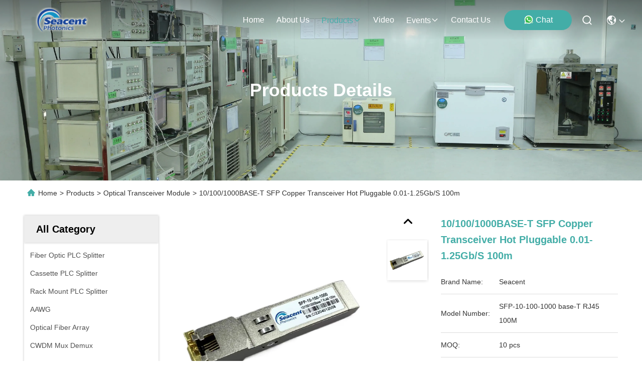

--- FILE ---
content_type: text/html
request_url: https://www.seacentfiber.com/sale-31583712-10-100-1000base-t-sfp-copper-transceiver-hot-pluggable-0-01-1-25gb-s-100m.html
body_size: 25087
content:

<!DOCTYPE html>
<html lang="en">
<head>
	<meta charset="utf-8">
	<meta http-equiv="X-UA-Compatible" content="IE=edge">
	<meta name="viewport" content="width=device-width, initial-scale=1.0, maximum-scale=5.1">
    <title>10/100/1000BASE-T SFP Copper Transceiver Hot Pluggable 0.01-1.25Gb/S 100m</title>
    <meta name="keywords" content="Optical Transceiver Module, 10/100/1000BASE-T SFP Copper Transceiver Hot Pluggable 0.01-1.25Gb/S 100m, Optical Transceiver Module for sale, Optical Transceiver Module price" />
    <meta name="description" content="High quality 10/100/1000BASE-T SFP Copper Transceiver Hot Pluggable 0.01-1.25Gb/S 100m from China, China's leading product market Optical Transceiver Module product market, With strict quality control Optical Transceiver Module factories, Producing high quality 10/100/1000BASE-T SFP Copper Transceiver Hot Pluggable 0.01-1.25Gb/S 100m Products." />
     <link rel='preload'
					  href=/photo/seacentfiber/sitetpl/style/commonV2.css?ver=1756807704 as='style'><link type='text/css' rel='stylesheet'
					  href=/photo/seacentfiber/sitetpl/style/commonV2.css?ver=1756807704 media='all'><meta property="og:title" content="10/100/1000BASE-T SFP Copper Transceiver Hot Pluggable 0.01-1.25Gb/S 100m" />
<meta property="og:description" content="High quality 10/100/1000BASE-T SFP Copper Transceiver Hot Pluggable 0.01-1.25Gb/S 100m from China, China's leading product market Optical Transceiver Module product market, With strict quality control Optical Transceiver Module factories, Producing high quality 10/100/1000BASE-T SFP Copper Transceiver Hot Pluggable 0.01-1.25Gb/S 100m Products." />
<meta property="og:type" content="product" />
<meta property="og:availability" content="instock" />
<meta property="og:site_name" content="Shenzhen Seacent Photonics Co.,Ltd." />
<meta property="og:url" content="https://www.seacentfiber.com/sale-31583712-10-100-1000base-t-sfp-copper-transceiver-hot-pluggable-0-01-1-25gb-s-100m.html" />
<meta property="og:image" content="https://www.seacentfiber.com/photo/ps120472823-10_100_1000base_t_sfp_copper_transceiver_hot_pluggable_0_01_1_25gb_s_100m.jpg" />
<link rel="canonical" href="https://www.seacentfiber.com/sale-31583712-10-100-1000base-t-sfp-copper-transceiver-hot-pluggable-0-01-1-25gb-s-100m.html" />
<link rel="stylesheet" type="text/css" href="/js/guidefirstcommon.css" />
<style type="text/css">
/*<![CDATA[*/
.consent__cookie {position: fixed;top: 0;left: 0;width: 100%;height: 0%;z-index: 100000;}.consent__cookie_bg {position: fixed;top: 0;left: 0;width: 100%;height: 100%;background: #000;opacity: .6;display: none }.consent__cookie_rel {position: fixed;bottom:0;left: 0;width: 100%;background: #fff;display: -webkit-box;display: -ms-flexbox;display: flex;flex-wrap: wrap;padding: 24px 80px;-webkit-box-sizing: border-box;box-sizing: border-box;-webkit-box-pack: justify;-ms-flex-pack: justify;justify-content: space-between;-webkit-transition: all ease-in-out .3s;transition: all ease-in-out .3s }.consent__close {position: absolute;top: 20px;right: 20px;cursor: pointer }.consent__close svg {fill: #777 }.consent__close:hover svg {fill: #000 }.consent__cookie_box {flex: 1;word-break: break-word;}.consent__warm {color: #777;font-size: 16px;margin-bottom: 12px;line-height: 19px }.consent__title {color: #333;font-size: 20px;font-weight: 600;margin-bottom: 12px;line-height: 23px }.consent__itxt {color: #333;font-size: 14px;margin-bottom: 12px;display: -webkit-box;display: -ms-flexbox;display: flex;-webkit-box-align: center;-ms-flex-align: center;align-items: center }.consent__itxt i {display: -webkit-inline-box;display: -ms-inline-flexbox;display: inline-flex;width: 28px;height: 28px;border-radius: 50%;background: #e0f9e9;margin-right: 8px;-webkit-box-align: center;-ms-flex-align: center;align-items: center;-webkit-box-pack: center;-ms-flex-pack: center;justify-content: center }.consent__itxt svg {fill: #3ca860 }.consent__txt {color: #a6a6a6;font-size: 14px;margin-bottom: 8px;line-height: 17px }.consent__btns {display: -webkit-box;display: -ms-flexbox;display: flex;-webkit-box-orient: vertical;-webkit-box-direction: normal;-ms-flex-direction: column;flex-direction: column;-webkit-box-pack: center;-ms-flex-pack: center;justify-content: center;flex-shrink: 0;}.consent__btn {width: 280px;height: 40px;line-height: 40px;text-align: center;background: #3ca860;color: #fff;border-radius: 4px;margin: 8px 0;-webkit-box-sizing: border-box;box-sizing: border-box;cursor: pointer;font-size:14px}.consent__btn:hover {background: #00823b }.consent__btn.empty {color: #3ca860;border: 1px solid #3ca860;background: #fff }.consent__btn.empty:hover {background: #3ca860;color: #fff }.open .consent__cookie_bg {display: block }.open .consent__cookie_rel {bottom: 0 }@media (max-width: 760px) {.consent__btns {width: 100%;align-items: center;}.consent__cookie_rel {padding: 20px 24px }}.consent__cookie.open {display: block;}.consent__cookie {display: none;}
/*]]>*/
</style>
<style type="text/css">
/*<![CDATA[*/
@media only screen and (max-width:640px){.contact_now_dialog .content-wrap .desc{background-image:url(/images/cta_images/bg_s.png) !important}}.contact_now_dialog .content-wrap .content-wrap_header .cta-close{background-image:url(/images/cta_images/sprite.png) !important}.contact_now_dialog .content-wrap .desc{background-image:url(/images/cta_images/bg_l.png) !important}.contact_now_dialog .content-wrap .cta-btn i{background-image:url(/images/cta_images/sprite.png) !important}.contact_now_dialog .content-wrap .head-tip img{content:url(/images/cta_images/cta_contact_now.png) !important}.cusim{background-image:url(/images/imicon/im.svg) !important}.cuswa{background-image:url(/images/imicon/wa.png) !important}.cusall{background-image:url(/images/imicon/allchat.svg) !important}
/*]]>*/
</style>
<script type="text/javascript" src="/js/guidefirstcommon.js"></script>
<script type="text/javascript">
/*<![CDATA[*/
window.isvideotpl = 0;window.detailurl = '';
var colorUrl = '';var isShowGuide = 2;var showGuideColor = 0;var im_appid = 10003;var im_msg="Good day, what product are you looking for?";

var cta_cid = 46614;var use_defaulProductInfo = 1;var cta_pid = 31583712;var test_company = 0;var webim_domain = '';var company_type = 0;var cta_equipment = 'pc'; var setcookie = 'setwebimCookie(61805,31583712,0)'; var whatsapplink = "https://wa.me/8613713851846?text=Hi%2C+I%27m+interested+in+10%2F100%2F1000BASE-T+SFP+Copper+Transceiver+Hot+Pluggable+0.01-1.25Gb%2FS+100m."; function insertMeta(){var str = '<meta name="mobile-web-app-capable" content="yes" /><meta name="viewport" content="width=device-width, initial-scale=1.0" />';document.head.insertAdjacentHTML('beforeend',str);} var element = document.querySelector('a.footer_webim_a[href="/webim/webim_tab.html"]');if (element) {element.parentNode.removeChild(element);}

var colorUrl = '';
var aisearch = 0;
var selfUrl = '';
window.playerReportUrl='/vod/view_count/report';
var query_string = ["Products","Detail"];
var g_tp = '';
var customtplcolor = 99715;
var str_chat = 'chat';
				var str_call_now = 'call now';
var str_chat_now = 'chat now';
var str_contact1 = 'Get Best Price';var str_chat_lang='english';var str_contact2 = 'Get Price';var str_contact2 = 'Best Price';var str_contact = 'Contact';
window.predomainsub = "";
/*]]>*/
</script>
</head>
<body>
<img src="/logo.gif" style="display:none" alt="logo"/>
<a style="display: none!important;" title="Shenzhen Seacent Photonics Co.,Ltd." class="float-inquiry" href="/contactnow.html" onclick='setinquiryCookie("{\"showproduct\":1,\"pid\":\"31583712\",\"name\":\"10\\/100\\/1000BASE-T SFP Copper Transceiver Hot Pluggable 0.01-1.25Gb\\/S 100m\",\"source_url\":\"\\/sale-31583712-10-100-1000base-t-sfp-copper-transceiver-hot-pluggable-0-01-1-25gb-s-100m.html\",\"picurl\":\"\\/photo\\/pd120472823-10_100_1000base_t_sfp_copper_transceiver_hot_pluggable_0_01_1_25gb_s_100m.jpg\",\"propertyDetail\":[[\"Place of Origin\",\"shenzhen China\"],[\"Brand Name\",\"Seacent\"],[\"Certification\",\"CE FCC RoHS\"],[\"Model Number\",\"SFP-10-100-1000 base-T RJ45 100M\"]],\"company_name\":null,\"picurl_c\":\"\\/photo\\/pc120472823-10_100_1000base_t_sfp_copper_transceiver_hot_pluggable_0_01_1_25gb_s_100m.jpg\",\"price\":\"USD\",\"username\":\"haiping\",\"viewTime\":\"Last Login : 4 hours 33 minutes ago\",\"subject\":\"Please send me FOB price on 10\\/100\\/1000BASE-T SFP Copper Transceiver Hot Pluggable 0.01-1.25Gb\\/S 100m\",\"countrycode\":\"\"}");'></a>
<script>
var originProductInfo = '';
var originProductInfo = {"showproduct":1,"pid":"31583712","name":"10\/100\/1000BASE-T SFP Copper Transceiver Hot Pluggable 0.01-1.25Gb\/S 100m","source_url":"\/sale-31583712-10-100-1000base-t-sfp-copper-transceiver-hot-pluggable-0-01-1-25gb-s-100m.html","picurl":"\/photo\/pd120472823-10_100_1000base_t_sfp_copper_transceiver_hot_pluggable_0_01_1_25gb_s_100m.jpg","propertyDetail":[["Place of Origin","shenzhen China"],["Brand Name","Seacent"],["Certification","CE FCC RoHS"],["Model Number","SFP-10-100-1000 base-T RJ45 100M"]],"company_name":null,"picurl_c":"\/photo\/pc120472823-10_100_1000base_t_sfp_copper_transceiver_hot_pluggable_0_01_1_25gb_s_100m.jpg","price":"USD","username":"haiping","viewTime":"Last Login : 3 hours 33 minutes ago","subject":"What is the delivery time on 10\/100\/1000BASE-T SFP Copper Transceiver Hot Pluggable 0.01-1.25Gb\/S 100m","countrycode":""};
var save_url = "/contactsave.html";
var update_url = "/updateinquiry.html";
var productInfo = {};
var defaulProductInfo = {};
var myDate = new Date();
var curDate = myDate.getFullYear()+'-'+(parseInt(myDate.getMonth())+1)+'-'+myDate.getDate();
var message = '';
var default_pop = 1;
var leaveMessageDialog = document.getElementsByClassName('leave-message-dialog')[0]; // 获取弹层
var _$$ = function (dom) {
    return document.querySelectorAll(dom);
};
resInfo = originProductInfo;
resInfo['name'] = resInfo['name'] || '';
defaulProductInfo.pid = resInfo['pid'];
defaulProductInfo.productName = resInfo['name'] ?? '';
defaulProductInfo.productInfo = resInfo['propertyDetail'];
defaulProductInfo.productImg = resInfo['picurl_c'];
defaulProductInfo.subject = resInfo['subject'] ?? '';
defaulProductInfo.productImgAlt = resInfo['name'] ?? '';
var inquirypopup_tmp = 1;
var message = 'Dear,'+'\r\n'+"I am interested in"+' '+trim(resInfo['name'])+", could you send me more details such as type, size, MOQ, material, etc."+'\r\n'+"Thanks!"+'\r\n'+"Waiting for your reply.";
var message_1 = 'Dear,'+'\r\n'+"I am interested in"+' '+trim(resInfo['name'])+", could you send me more details such as type, size, MOQ, material, etc."+'\r\n'+"Thanks!"+'\r\n'+"Waiting for your reply.";
var message_2 = 'Hello,'+'\r\n'+"I am looking for"+' '+trim(resInfo['name'])+", please send me the price, specification and picture."+'\r\n'+"Your swift response will be highly appreciated."+'\r\n'+"Feel free to contact me for more information."+'\r\n'+"Thanks a lot.";
var message_3 = 'Hello,'+'\r\n'+trim(resInfo['name'])+' '+"meets my expectations."+'\r\n'+"Please give me the best price and some other product information."+'\r\n'+"Feel free to contact me via my mail."+'\r\n'+"Thanks a lot.";

var message_4 = 'Dear,'+'\r\n'+"What is the FOB price on your"+' '+trim(resInfo['name'])+'?'+'\r\n'+"Which is the nearest port name?"+'\r\n'+"Please reply me as soon as possible, it would be better to share further information."+'\r\n'+"Regards!";
var message_5 = 'Hi there,'+'\r\n'+"I am very interested in your"+' '+trim(resInfo['name'])+'.'+'\r\n'+"Please send me your product details."+'\r\n'+"Looking forward to your quick reply."+'\r\n'+"Feel free to contact me by mail."+'\r\n'+"Regards!";

var message_6 = 'Dear,'+'\r\n'+"Please provide us with information about your"+' '+trim(resInfo['name'])+", such as type, size, material, and of course the best price."+'\r\n'+"Looking forward to your quick reply."+'\r\n'+"Thank you!";
var message_7 = 'Dear,'+'\r\n'+"Can you supply"+' '+trim(resInfo['name'])+" for us?"+'\r\n'+"First we want a price list and some product details."+'\r\n'+"I hope to get reply asap and look forward to cooperation."+'\r\n'+"Thank you very much.";
var message_8 = 'hi,'+'\r\n'+"I am looking for"+' '+trim(resInfo['name'])+", please give me some more detailed product information."+'\r\n'+"I look forward to your reply."+'\r\n'+"Thank you!";
var message_9 = 'Hello,'+'\r\n'+"Your"+' '+trim(resInfo['name'])+" meets my requirements very well."+'\r\n'+"Please send me the price, specification, and similar model will be OK."+'\r\n'+"Feel free to chat with me."+'\r\n'+"Thanks!";
var message_10 = 'Dear,'+'\r\n'+"I want to know more about the details and quotation of"+' '+trim(resInfo['name'])+'.'+'\r\n'+"Feel free to contact me."+'\r\n'+"Regards!";

var r = getRandom(1,10);

defaulProductInfo.message = eval("message_"+r);
    defaulProductInfo.message = eval("message_"+r);
        var mytAjax = {

    post: function(url, data, fn) {
        var xhr = new XMLHttpRequest();
        xhr.open("POST", url, true);
        xhr.setRequestHeader("Content-Type", "application/x-www-form-urlencoded;charset=UTF-8");
        xhr.setRequestHeader("X-Requested-With", "XMLHttpRequest");
        xhr.setRequestHeader('Content-Type','text/plain;charset=UTF-8');
        xhr.onreadystatechange = function() {
            if(xhr.readyState == 4 && (xhr.status == 200 || xhr.status == 304)) {
                fn.call(this, xhr.responseText);
            }
        };
        xhr.send(data);
    },

    postform: function(url, data, fn) {
        var xhr = new XMLHttpRequest();
        xhr.open("POST", url, true);
        xhr.setRequestHeader("X-Requested-With", "XMLHttpRequest");
        xhr.onreadystatechange = function() {
            if(xhr.readyState == 4 && (xhr.status == 200 || xhr.status == 304)) {
                fn.call(this, xhr.responseText);
            }
        };
        xhr.send(data);
    }
};
/*window.onload = function(){
    leaveMessageDialog = document.getElementsByClassName('leave-message-dialog')[0];
    if (window.localStorage.recordDialogStatus=='undefined' || (window.localStorage.recordDialogStatus!='undefined' && window.localStorage.recordDialogStatus != curDate)) {
        setTimeout(function(){
            if(parseInt(inquirypopup_tmp%10) == 1){
                creatDialog(defaulProductInfo, 1);
            }
        }, 6000);
    }
};*/
function trim(str)
{
    str = str.replace(/(^\s*)/g,"");
    return str.replace(/(\s*$)/g,"");
};
function getRandom(m,n){
    var num = Math.floor(Math.random()*(m - n) + n);
    return num;
};
function strBtn(param) {

    var starattextarea = document.getElementById("textareamessage").value.length;
    var email = document.getElementById("startEmail").value;

    var default_tip = document.querySelectorAll(".watermark_container").length;
    if (20 < starattextarea && starattextarea < 3000) {
        if(default_tip>0){
            document.getElementById("textareamessage1").parentNode.parentNode.nextElementSibling.style.display = "none";
        }else{
            document.getElementById("textareamessage1").parentNode.nextElementSibling.style.display = "none";
        }

    } else {
        if(default_tip>0){
            document.getElementById("textareamessage1").parentNode.parentNode.nextElementSibling.style.display = "block";
        }else{
            document.getElementById("textareamessage1").parentNode.nextElementSibling.style.display = "block";
        }

        return;
    }

    // var re = /^([a-zA-Z0-9_-])+@([a-zA-Z0-9_-])+\.([a-zA-Z0-9_-])+/i;/*邮箱不区分大小写*/
    var re = /^[a-zA-Z0-9][\w-]*(\.?[\w-]+)*@[a-zA-Z0-9-]+(\.[a-zA-Z0-9]+)+$/i;
    if (!re.test(email)) {
        document.getElementById("startEmail").nextElementSibling.style.display = "block";
        return;
    } else {
        document.getElementById("startEmail").nextElementSibling.style.display = "none";
    }

    var subject = document.getElementById("pop_subject").value;
    var pid = document.getElementById("pop_pid").value;
    var message = document.getElementById("textareamessage").value;
    var sender_email = document.getElementById("startEmail").value;
    var tel = '';
    if (document.getElementById("tel0") != undefined && document.getElementById("tel0") != '')
        tel = document.getElementById("tel0").value;
    var form_serialize = '&tel='+tel;

    form_serialize = form_serialize.replace(/\+/g, "%2B");
    mytAjax.post(save_url,"pid="+pid+"&subject="+subject+"&email="+sender_email+"&message="+(message)+form_serialize,function(res){
        var mes = JSON.parse(res);
        if(mes.status == 200){
            var iid = mes.iid;
            document.getElementById("pop_iid").value = iid;
            document.getElementById("pop_uuid").value = mes.uuid;

            if(typeof gtag_report_conversion === "function"){
                gtag_report_conversion();//执行统计js代码
            }
            if(typeof fbq === "function"){
                fbq('track','Purchase');//执行统计js代码
            }
        }
    });
    for (var index = 0; index < document.querySelectorAll(".dialog-content-pql").length; index++) {
        document.querySelectorAll(".dialog-content-pql")[index].style.display = "none";
    };
    $('#idphonepql').val(tel);
    document.getElementById("dialog-content-pql-id").style.display = "block";
    ;
};
function twoBtnOk(param) {

    var selectgender = document.getElementById("Mr").innerHTML;
    var iid = document.getElementById("pop_iid").value;
    var sendername = document.getElementById("idnamepql").value;
    var senderphone = document.getElementById("idphonepql").value;
    var sendercname = document.getElementById("idcompanypql").value;
    var uuid = document.getElementById("pop_uuid").value;
    var gender = 2;
    if(selectgender == 'Mr.') gender = 0;
    if(selectgender == 'Mrs.') gender = 1;
    var pid = document.getElementById("pop_pid").value;
    var form_serialize = '';

        form_serialize = form_serialize.replace(/\+/g, "%2B");

    mytAjax.post(update_url,"iid="+iid+"&gender="+gender+"&uuid="+uuid+"&name="+(sendername)+"&tel="+(senderphone)+"&company="+(sendercname)+form_serialize,function(res){});

    for (var index = 0; index < document.querySelectorAll(".dialog-content-pql").length; index++) {
        document.querySelectorAll(".dialog-content-pql")[index].style.display = "none";
    };
    document.getElementById("dialog-content-pql-ok").style.display = "block";

};
function toCheckMust(name) {
    $('#'+name+'error').hide();
}
function handClidk(param) {
    var starattextarea = document.getElementById("textareamessage1").value.length;
    var email = document.getElementById("startEmail1").value;
    var default_tip = document.querySelectorAll(".watermark_container").length;
    if (20 < starattextarea && starattextarea < 3000) {
        if(default_tip>0){
            document.getElementById("textareamessage1").parentNode.parentNode.nextElementSibling.style.display = "none";
        }else{
            document.getElementById("textareamessage1").parentNode.nextElementSibling.style.display = "none";
        }

    } else {
        if(default_tip>0){
            document.getElementById("textareamessage1").parentNode.parentNode.nextElementSibling.style.display = "block";
        }else{
            document.getElementById("textareamessage1").parentNode.nextElementSibling.style.display = "block";
        }

        return;
    }

    // var re = /^([a-zA-Z0-9_-])+@([a-zA-Z0-9_-])+\.([a-zA-Z0-9_-])+/i;
    var re = /^[a-zA-Z0-9][\w-]*(\.?[\w-]+)*@[a-zA-Z0-9-]+(\.[a-zA-Z0-9]+)+$/i;
    if (!re.test(email)) {
        document.getElementById("startEmail1").nextElementSibling.style.display = "block";
        return;
    } else {
        document.getElementById("startEmail1").nextElementSibling.style.display = "none";
    }

    var subject = document.getElementById("pop_subject").value;
    var pid = document.getElementById("pop_pid").value;
    var message = document.getElementById("textareamessage1").value;
    var sender_email = document.getElementById("startEmail1").value;
    var form_serialize = tel = '';
    if (document.getElementById("tel1") != undefined && document.getElementById("tel1") != '')
        tel = document.getElementById("tel1").value;
        mytAjax.post(save_url,"email="+sender_email+"&tel="+tel+"&pid="+pid+"&message="+message+"&subject="+subject+form_serialize,function(res){

        var mes = JSON.parse(res);
        if(mes.status == 200){
            var iid = mes.iid;
            document.getElementById("pop_iid").value = iid;
            document.getElementById("pop_uuid").value = mes.uuid;
            if(typeof gtag_report_conversion === "function"){
                gtag_report_conversion();//执行统计js代码
            }
        }

    });
    for (var index = 0; index < document.querySelectorAll(".dialog-content-pql").length; index++) {
        document.querySelectorAll(".dialog-content-pql")[index].style.display = "none";
    };
    $('#idphonepql').val(tel);
    document.getElementById("dialog-content-pql-id").style.display = "block";

};
window.addEventListener('load', function () {
    $('.checkbox-wrap label').each(function(){
        if($(this).find('input').prop('checked')){
            $(this).addClass('on')
        }else {
            $(this).removeClass('on')
        }
    })
    $(document).on('click', '.checkbox-wrap label' , function(ev){
        if (ev.target.tagName.toUpperCase() != 'INPUT') {
            $(this).toggleClass('on')
        }
    })
})

function hand_video(pdata) {
    data = JSON.parse(pdata);
    productInfo.productName = data.productName;
    productInfo.productInfo = data.productInfo;
    productInfo.productImg = data.productImg;
    productInfo.subject = data.subject;

    var message = 'Dear,'+'\r\n'+"I am interested in"+' '+trim(data.productName)+", could you send me more details such as type, size, quantity, material, etc."+'\r\n'+"Thanks!"+'\r\n'+"Waiting for your reply.";

    var message = 'Dear,'+'\r\n'+"I am interested in"+' '+trim(data.productName)+", could you send me more details such as type, size, MOQ, material, etc."+'\r\n'+"Thanks!"+'\r\n'+"Waiting for your reply.";
    var message_1 = 'Dear,'+'\r\n'+"I am interested in"+' '+trim(data.productName)+", could you send me more details such as type, size, MOQ, material, etc."+'\r\n'+"Thanks!"+'\r\n'+"Waiting for your reply.";
    var message_2 = 'Hello,'+'\r\n'+"I am looking for"+' '+trim(data.productName)+", please send me the price, specification and picture."+'\r\n'+"Your swift response will be highly appreciated."+'\r\n'+"Feel free to contact me for more information."+'\r\n'+"Thanks a lot.";
    var message_3 = 'Hello,'+'\r\n'+trim(data.productName)+' '+"meets my expectations."+'\r\n'+"Please give me the best price and some other product information."+'\r\n'+"Feel free to contact me via my mail."+'\r\n'+"Thanks a lot.";

    var message_4 = 'Dear,'+'\r\n'+"What is the FOB price on your"+' '+trim(data.productName)+'?'+'\r\n'+"Which is the nearest port name?"+'\r\n'+"Please reply me as soon as possible, it would be better to share further information."+'\r\n'+"Regards!";
    var message_5 = 'Hi there,'+'\r\n'+"I am very interested in your"+' '+trim(data.productName)+'.'+'\r\n'+"Please send me your product details."+'\r\n'+"Looking forward to your quick reply."+'\r\n'+"Feel free to contact me by mail."+'\r\n'+"Regards!";

    var message_6 = 'Dear,'+'\r\n'+"Please provide us with information about your"+' '+trim(data.productName)+", such as type, size, material, and of course the best price."+'\r\n'+"Looking forward to your quick reply."+'\r\n'+"Thank you!";
    var message_7 = 'Dear,'+'\r\n'+"Can you supply"+' '+trim(data.productName)+" for us?"+'\r\n'+"First we want a price list and some product details."+'\r\n'+"I hope to get reply asap and look forward to cooperation."+'\r\n'+"Thank you very much.";
    var message_8 = 'hi,'+'\r\n'+"I am looking for"+' '+trim(data.productName)+", please give me some more detailed product information."+'\r\n'+"I look forward to your reply."+'\r\n'+"Thank you!";
    var message_9 = 'Hello,'+'\r\n'+"Your"+' '+trim(data.productName)+" meets my requirements very well."+'\r\n'+"Please send me the price, specification, and similar model will be OK."+'\r\n'+"Feel free to chat with me."+'\r\n'+"Thanks!";
    var message_10 = 'Dear,'+'\r\n'+"I want to know more about the details and quotation of"+' '+trim(data.productName)+'.'+'\r\n'+"Feel free to contact me."+'\r\n'+"Regards!";

    var r = getRandom(1,10);

    productInfo.message = eval("message_"+r);
            if(parseInt(inquirypopup_tmp/10) == 1){
        productInfo.message = "";
    }
    productInfo.pid = data.pid;
    creatDialog(productInfo, 2);
};

function handDialog(pdata) {
    data = JSON.parse(pdata);
    productInfo.productName = data.productName;
    productInfo.productInfo = data.productInfo;
    productInfo.productImg = data.productImg;
    productInfo.subject = data.subject;

    var message = 'Dear,'+'\r\n'+"I am interested in"+' '+trim(data.productName)+", could you send me more details such as type, size, quantity, material, etc."+'\r\n'+"Thanks!"+'\r\n'+"Waiting for your reply.";

    var message = 'Dear,'+'\r\n'+"I am interested in"+' '+trim(data.productName)+", could you send me more details such as type, size, MOQ, material, etc."+'\r\n'+"Thanks!"+'\r\n'+"Waiting for your reply.";
    var message_1 = 'Dear,'+'\r\n'+"I am interested in"+' '+trim(data.productName)+", could you send me more details such as type, size, MOQ, material, etc."+'\r\n'+"Thanks!"+'\r\n'+"Waiting for your reply.";
    var message_2 = 'Hello,'+'\r\n'+"I am looking for"+' '+trim(data.productName)+", please send me the price, specification and picture."+'\r\n'+"Your swift response will be highly appreciated."+'\r\n'+"Feel free to contact me for more information."+'\r\n'+"Thanks a lot.";
    var message_3 = 'Hello,'+'\r\n'+trim(data.productName)+' '+"meets my expectations."+'\r\n'+"Please give me the best price and some other product information."+'\r\n'+"Feel free to contact me via my mail."+'\r\n'+"Thanks a lot.";

    var message_4 = 'Dear,'+'\r\n'+"What is the FOB price on your"+' '+trim(data.productName)+'?'+'\r\n'+"Which is the nearest port name?"+'\r\n'+"Please reply me as soon as possible, it would be better to share further information."+'\r\n'+"Regards!";
    var message_5 = 'Hi there,'+'\r\n'+"I am very interested in your"+' '+trim(data.productName)+'.'+'\r\n'+"Please send me your product details."+'\r\n'+"Looking forward to your quick reply."+'\r\n'+"Feel free to contact me by mail."+'\r\n'+"Regards!";

    var message_6 = 'Dear,'+'\r\n'+"Please provide us with information about your"+' '+trim(data.productName)+", such as type, size, material, and of course the best price."+'\r\n'+"Looking forward to your quick reply."+'\r\n'+"Thank you!";
    var message_7 = 'Dear,'+'\r\n'+"Can you supply"+' '+trim(data.productName)+" for us?"+'\r\n'+"First we want a price list and some product details."+'\r\n'+"I hope to get reply asap and look forward to cooperation."+'\r\n'+"Thank you very much.";
    var message_8 = 'hi,'+'\r\n'+"I am looking for"+' '+trim(data.productName)+", please give me some more detailed product information."+'\r\n'+"I look forward to your reply."+'\r\n'+"Thank you!";
    var message_9 = 'Hello,'+'\r\n'+"Your"+' '+trim(data.productName)+" meets my requirements very well."+'\r\n'+"Please send me the price, specification, and similar model will be OK."+'\r\n'+"Feel free to chat with me."+'\r\n'+"Thanks!";
    var message_10 = 'Dear,'+'\r\n'+"I want to know more about the details and quotation of"+' '+trim(data.productName)+'.'+'\r\n'+"Feel free to contact me."+'\r\n'+"Regards!";

    var r = getRandom(1,10);
    productInfo.message = eval("message_"+r);
            if(parseInt(inquirypopup_tmp/10) == 1){
        productInfo.message = "";
    }
    productInfo.pid = data.pid;
    creatDialog(productInfo, 2);
};

function closepql(param) {

    leaveMessageDialog.style.display = 'none';
};

function closepql2(param) {

    for (var index = 0; index < document.querySelectorAll(".dialog-content-pql").length; index++) {
        document.querySelectorAll(".dialog-content-pql")[index].style.display = "none";
    };
    document.getElementById("dialog-content-pql-ok").style.display = "block";
};

function decodeHtmlEntities(str) {
    var tempElement = document.createElement('div');
    tempElement.innerHTML = str;
    return tempElement.textContent || tempElement.innerText || '';
}

function initProduct(productInfo,type){

    productInfo.productName = decodeHtmlEntities(productInfo.productName);
    productInfo.message = decodeHtmlEntities(productInfo.message);

    leaveMessageDialog = document.getElementsByClassName('leave-message-dialog')[0];
    leaveMessageDialog.style.display = "block";
    if(type == 3){
        var popinquiryemail = document.getElementById("popinquiryemail").value;
        _$$("#startEmail1")[0].value = popinquiryemail;
    }else{
        _$$("#startEmail1")[0].value = "";
    }
    _$$("#startEmail")[0].value = "";
    _$$("#idnamepql")[0].value = "";
    _$$("#idphonepql")[0].value = "";
    _$$("#idcompanypql")[0].value = "";

    _$$("#pop_pid")[0].value = productInfo.pid;
    _$$("#pop_subject")[0].value = productInfo.subject;
    
    if(parseInt(inquirypopup_tmp/10) == 1){
        productInfo.message = "";
    }

    _$$("#textareamessage1")[0].value = productInfo.message;
    _$$("#textareamessage")[0].value = productInfo.message;

    _$$("#dialog-content-pql-id .titlep")[0].innerHTML = productInfo.productName;
    _$$("#dialog-content-pql-id img")[0].setAttribute("src", productInfo.productImg);
    _$$("#dialog-content-pql-id img")[0].setAttribute("alt", productInfo.productImgAlt);

    _$$("#dialog-content-pql-id-hand img")[0].setAttribute("src", productInfo.productImg);
    _$$("#dialog-content-pql-id-hand img")[0].setAttribute("alt", productInfo.productImgAlt);
    _$$("#dialog-content-pql-id-hand .titlep")[0].innerHTML = productInfo.productName;

    if (productInfo.productInfo.length > 0) {
        var ul2, ul;
        ul = document.createElement("ul");
        for (var index = 0; index < productInfo.productInfo.length; index++) {
            var el = productInfo.productInfo[index];
            var li = document.createElement("li");
            var span1 = document.createElement("span");
            span1.innerHTML = el[0] + ":";
            var span2 = document.createElement("span");
            span2.innerHTML = el[1];
            li.appendChild(span1);
            li.appendChild(span2);
            ul.appendChild(li);

        }
        ul2 = ul.cloneNode(true);
        if (type === 1) {
            _$$("#dialog-content-pql-id .left")[0].replaceChild(ul, _$$("#dialog-content-pql-id .left ul")[0]);
        } else {
            _$$("#dialog-content-pql-id-hand .left")[0].replaceChild(ul2, _$$("#dialog-content-pql-id-hand .left ul")[0]);
            _$$("#dialog-content-pql-id .left")[0].replaceChild(ul, _$$("#dialog-content-pql-id .left ul")[0]);
        }
    };
    for (var index = 0; index < _$$("#dialog-content-pql-id .right ul li").length; index++) {
        _$$("#dialog-content-pql-id .right ul li")[index].addEventListener("click", function (params) {
            _$$("#dialog-content-pql-id .right #Mr")[0].innerHTML = this.innerHTML
        }, false)

    };

};
function closeInquiryCreateDialog() {
    document.getElementById("xuanpan_dialog_box_pql").style.display = "none";
};
function showInquiryCreateDialog() {
    document.getElementById("xuanpan_dialog_box_pql").style.display = "block";
};
function submitPopInquiry(){
    var message = document.getElementById("inquiry_message").value;
    var email = document.getElementById("inquiry_email").value;
    var subject = defaulProductInfo.subject;
    var pid = defaulProductInfo.pid;
    if (email === undefined) {
        showInquiryCreateDialog();
        document.getElementById("inquiry_email").style.border = "1px solid red";
        return false;
    };
    if (message === undefined) {
        showInquiryCreateDialog();
        document.getElementById("inquiry_message").style.border = "1px solid red";
        return false;
    };
    if (email.search(/^\w+((-\w+)|(\.\w+))*\@[A-Za-z0-9]+((\.|-)[A-Za-z0-9]+)*\.[A-Za-z0-9]+$/) == -1) {
        document.getElementById("inquiry_email").style.border= "1px solid red";
        showInquiryCreateDialog();
        return false;
    } else {
        document.getElementById("inquiry_email").style.border= "";
    };
    if (message.length < 20 || message.length >3000) {
        showInquiryCreateDialog();
        document.getElementById("inquiry_message").style.border = "1px solid red";
        return false;
    } else {
        document.getElementById("inquiry_message").style.border = "";
    };
    var tel = '';
    if (document.getElementById("tel") != undefined && document.getElementById("tel") != '')
        tel = document.getElementById("tel").value;

    mytAjax.post(save_url,"pid="+pid+"&subject="+subject+"&email="+email+"&message="+(message)+'&tel='+tel,function(res){
        var mes = JSON.parse(res);
        if(mes.status == 200){
            var iid = mes.iid;
            document.getElementById("pop_iid").value = iid;
            document.getElementById("pop_uuid").value = mes.uuid;

        }
    });
    initProduct(defaulProductInfo);
    for (var index = 0; index < document.querySelectorAll(".dialog-content-pql").length; index++) {
        document.querySelectorAll(".dialog-content-pql")[index].style.display = "none";
    };
    $('#idphonepql').val(tel);
    document.getElementById("dialog-content-pql-id").style.display = "block";

};

//带附件上传
function submitPopInquiryfile(email_id,message_id,check_sort,name_id,phone_id,company_id,attachments){

    if(typeof(check_sort) == 'undefined'){
        check_sort = 0;
    }
    var message = document.getElementById(message_id).value;
    var email = document.getElementById(email_id).value;
    var attachments = document.getElementById(attachments).value;
    if(typeof(name_id) !== 'undefined' && name_id != ""){
        var name  = document.getElementById(name_id).value;
    }
    if(typeof(phone_id) !== 'undefined' && phone_id != ""){
        var phone = document.getElementById(phone_id).value;
    }
    if(typeof(company_id) !== 'undefined' && company_id != ""){
        var company = document.getElementById(company_id).value;
    }
    var subject = defaulProductInfo.subject;
    var pid = defaulProductInfo.pid;

    if(check_sort == 0){
        if (email === undefined) {
            showInquiryCreateDialog();
            document.getElementById(email_id).style.border = "1px solid red";
            return false;
        };
        if (message === undefined) {
            showInquiryCreateDialog();
            document.getElementById(message_id).style.border = "1px solid red";
            return false;
        };

        if (email.search(/^\w+((-\w+)|(\.\w+))*\@[A-Za-z0-9]+((\.|-)[A-Za-z0-9]+)*\.[A-Za-z0-9]+$/) == -1) {
            document.getElementById(email_id).style.border= "1px solid red";
            showInquiryCreateDialog();
            return false;
        } else {
            document.getElementById(email_id).style.border= "";
        };
        if (message.length < 20 || message.length >3000) {
            showInquiryCreateDialog();
            document.getElementById(message_id).style.border = "1px solid red";
            return false;
        } else {
            document.getElementById(message_id).style.border = "";
        };
    }else{

        if (message === undefined) {
            showInquiryCreateDialog();
            document.getElementById(message_id).style.border = "1px solid red";
            return false;
        };

        if (email === undefined) {
            showInquiryCreateDialog();
            document.getElementById(email_id).style.border = "1px solid red";
            return false;
        };

        if (message.length < 20 || message.length >3000) {
            showInquiryCreateDialog();
            document.getElementById(message_id).style.border = "1px solid red";
            return false;
        } else {
            document.getElementById(message_id).style.border = "";
        };

        if (email.search(/^\w+((-\w+)|(\.\w+))*\@[A-Za-z0-9]+((\.|-)[A-Za-z0-9]+)*\.[A-Za-z0-9]+$/) == -1) {
            document.getElementById(email_id).style.border= "1px solid red";
            showInquiryCreateDialog();
            return false;
        } else {
            document.getElementById(email_id).style.border= "";
        };

    };

    mytAjax.post(save_url,"pid="+pid+"&subject="+subject+"&email="+email+"&message="+message+"&company="+company+"&attachments="+attachments,function(res){
        var mes = JSON.parse(res);
        if(mes.status == 200){
            var iid = mes.iid;
            document.getElementById("pop_iid").value = iid;
            document.getElementById("pop_uuid").value = mes.uuid;

            if(typeof gtag_report_conversion === "function"){
                gtag_report_conversion();//执行统计js代码
            }
            if(typeof fbq === "function"){
                fbq('track','Purchase');//执行统计js代码
            }
        }
    });
    initProduct(defaulProductInfo);

    if(name !== undefined && name != ""){
        _$$("#idnamepql")[0].value = name;
    }

    if(phone !== undefined && phone != ""){
        _$$("#idphonepql")[0].value = phone;
    }

    if(company !== undefined && company != ""){
        _$$("#idcompanypql")[0].value = company;
    }

    for (var index = 0; index < document.querySelectorAll(".dialog-content-pql").length; index++) {
        document.querySelectorAll(".dialog-content-pql")[index].style.display = "none";
    };
    document.getElementById("dialog-content-pql-id").style.display = "block";

};
function submitPopInquiryByParam(email_id,message_id,check_sort,name_id,phone_id,company_id){

    if(typeof(check_sort) == 'undefined'){
        check_sort = 0;
    }

    var senderphone = '';
    var message = document.getElementById(message_id).value;
    var email = document.getElementById(email_id).value;
    if(typeof(name_id) !== 'undefined' && name_id != ""){
        var name  = document.getElementById(name_id).value;
    }
    if(typeof(phone_id) !== 'undefined' && phone_id != ""){
        var phone = document.getElementById(phone_id).value;
        senderphone = phone;
    }
    if(typeof(company_id) !== 'undefined' && company_id != ""){
        var company = document.getElementById(company_id).value;
    }
    var subject = defaulProductInfo.subject;
    var pid = defaulProductInfo.pid;

    if(check_sort == 0){
        if (email === undefined) {
            showInquiryCreateDialog();
            document.getElementById(email_id).style.border = "1px solid red";
            return false;
        };
        if (message === undefined) {
            showInquiryCreateDialog();
            document.getElementById(message_id).style.border = "1px solid red";
            return false;
        };

        if (email.search(/^\w+((-\w+)|(\.\w+))*\@[A-Za-z0-9]+((\.|-)[A-Za-z0-9]+)*\.[A-Za-z0-9]+$/) == -1) {
            document.getElementById(email_id).style.border= "1px solid red";
            showInquiryCreateDialog();
            return false;
        } else {
            document.getElementById(email_id).style.border= "";
        };
        if (message.length < 20 || message.length >3000) {
            showInquiryCreateDialog();
            document.getElementById(message_id).style.border = "1px solid red";
            return false;
        } else {
            document.getElementById(message_id).style.border = "";
        };
    }else{

        if (message === undefined) {
            showInquiryCreateDialog();
            document.getElementById(message_id).style.border = "1px solid red";
            return false;
        };

        if (email === undefined) {
            showInquiryCreateDialog();
            document.getElementById(email_id).style.border = "1px solid red";
            return false;
        };

        if (message.length < 20 || message.length >3000) {
            showInquiryCreateDialog();
            document.getElementById(message_id).style.border = "1px solid red";
            return false;
        } else {
            document.getElementById(message_id).style.border = "";
        };

        if (email.search(/^\w+((-\w+)|(\.\w+))*\@[A-Za-z0-9]+((\.|-)[A-Za-z0-9]+)*\.[A-Za-z0-9]+$/) == -1) {
            document.getElementById(email_id).style.border= "1px solid red";
            showInquiryCreateDialog();
            return false;
        } else {
            document.getElementById(email_id).style.border= "";
        };

    };

    var productsku = "";
    if($("#product_sku").length > 0){
        productsku = $("#product_sku").html();
    }

    mytAjax.post(save_url,"tel="+senderphone+"&pid="+pid+"&subject="+subject+"&email="+email+"&message="+message+"&messagesku="+encodeURI(productsku),function(res){
        var mes = JSON.parse(res);
        if(mes.status == 200){
            var iid = mes.iid;
            document.getElementById("pop_iid").value = iid;
            document.getElementById("pop_uuid").value = mes.uuid;

            if(typeof gtag_report_conversion === "function"){
                gtag_report_conversion();//执行统计js代码
            }
            if(typeof fbq === "function"){
                fbq('track','Purchase');//执行统计js代码
            }
        }
    });
    initProduct(defaulProductInfo);

    if(name !== undefined && name != ""){
        _$$("#idnamepql")[0].value = name;
    }

    if(phone !== undefined && phone != ""){
        _$$("#idphonepql")[0].value = phone;
    }

    if(company !== undefined && company != ""){
        _$$("#idcompanypql")[0].value = company;
    }

    for (var index = 0; index < document.querySelectorAll(".dialog-content-pql").length; index++) {
        document.querySelectorAll(".dialog-content-pql")[index].style.display = "none";

    };
    document.getElementById("dialog-content-pql-id").style.display = "block";

};

function creat_videoDialog(productInfo, type) {

    if(type == 1){
        if(default_pop != 1){
            return false;
        }
        window.localStorage.recordDialogStatus = curDate;
    }else{
        default_pop = 0;
    }
    initProduct(productInfo, type);
    if (type === 1) {
        // 自动弹出
        for (var index = 0; index < document.querySelectorAll(".dialog-content-pql").length; index++) {

            document.querySelectorAll(".dialog-content-pql")[index].style.display = "none";
        };
        document.getElementById("dialog-content-pql").style.display = "block";
    } else {
        // 手动弹出
        for (var index = 0; index < document.querySelectorAll(".dialog-content-pql").length; index++) {
            document.querySelectorAll(".dialog-content-pql")[index].style.display = "none";
        };
        document.getElementById("dialog-content-pql-id-hand").style.display = "block";
    }
}

function creatDialog(productInfo, type) {

    if(type == 1){
        if(default_pop != 1){
            return false;
        }
        window.localStorage.recordDialogStatus = curDate;
    }else{
        default_pop = 0;
    }
    initProduct(productInfo, type);
    if (type === 1) {
        // 自动弹出
        for (var index = 0; index < document.querySelectorAll(".dialog-content-pql").length; index++) {

            document.querySelectorAll(".dialog-content-pql")[index].style.display = "none";
        };
        document.getElementById("dialog-content-pql").style.display = "block";
    } else {
        // 手动弹出
        for (var index = 0; index < document.querySelectorAll(".dialog-content-pql").length; index++) {
            document.querySelectorAll(".dialog-content-pql")[index].style.display = "none";
        };
        document.getElementById("dialog-content-pql-id-hand").style.display = "block";
    }
}

//带邮箱信息打开询盘框 emailtype=1表示带入邮箱
function openDialog(emailtype){
    var type = 2;//不带入邮箱，手动弹出
    if(emailtype == 1){
        var popinquiryemail = document.getElementById("popinquiryemail").value;
        // var re = /^([a-zA-Z0-9_-])+@([a-zA-Z0-9_-])+\.([a-zA-Z0-9_-])+/i;
        var re = /^[a-zA-Z0-9][\w-]*(\.?[\w-]+)*@[a-zA-Z0-9-]+(\.[a-zA-Z0-9]+)+$/i;
        if (!re.test(popinquiryemail)) {
            //前端提示样式;
            showInquiryCreateDialog();
            document.getElementById("popinquiryemail").style.border = "1px solid red";
            return false;
        } else {
            //前端提示样式;
        }
        var type = 3;
    }
    creatDialog(defaulProductInfo,type);
}

//上传附件
function inquiryUploadFile(){
    var fileObj = document.querySelector("#fileId").files[0];
    //构建表单数据
    var formData = new FormData();
    var filesize = fileObj.size;
    if(filesize > 10485760 || filesize == 0) {
        document.getElementById("filetips").style.display = "block";
        return false;
    }else {
        document.getElementById("filetips").style.display = "none";
    }
    formData.append('popinquiryfile', fileObj);
    document.getElementById("quotefileform").reset();
    var save_url = "/inquiryuploadfile.html";
    mytAjax.postform(save_url,formData,function(res){
        var mes = JSON.parse(res);
        if(mes.status == 200){
            document.getElementById("uploader-file-info").innerHTML = document.getElementById("uploader-file-info").innerHTML + "<span class=op>"+mes.attfile.name+"<a class=delatt id=att"+mes.attfile.id+" onclick=delatt("+mes.attfile.id+");>Delete</a></span>";
            var nowattachs = document.getElementById("attachments").value;
            if( nowattachs !== ""){
                var attachs = JSON.parse(nowattachs);
                attachs[mes.attfile.id] = mes.attfile;
            }else{
                var attachs = {};
                attachs[mes.attfile.id] = mes.attfile;
            }
            document.getElementById("attachments").value = JSON.stringify(attachs);
        }
    });
}
//附件删除
function delatt(attid)
{
    var nowattachs = document.getElementById("attachments").value;
    if( nowattachs !== ""){
        var attachs = JSON.parse(nowattachs);
        if(attachs[attid] == ""){
            return false;
        }
        var formData = new FormData();
        var delfile = attachs[attid]['filename'];
        var save_url = "/inquirydelfile.html";
        if(delfile != "") {
            formData.append('delfile', delfile);
            mytAjax.postform(save_url, formData, function (res) {
                if(res !== "") {
                    var mes = JSON.parse(res);
                    if (mes.status == 200) {
                        delete attachs[attid];
                        document.getElementById("attachments").value = JSON.stringify(attachs);
                        var s = document.getElementById("att"+attid);
                        s.parentNode.remove();
                    }
                }
            });
        }
    }else{
        return false;
    }
}

</script>
<div class="leave-message-dialog" style="display: none">
<style>
    .leave-message-dialog .close:before, .leave-message-dialog .close:after{
        content:initial;
    }
</style>
<div class="dialog-content-pql" id="dialog-content-pql" style="display: none">
    <span class="close" onclick="closepql()"><img src="/images/close.png" alt="close"></span>
    <div class="title">
        <p class="firstp-pql">Leave a Message</p>
        <p class="lastp-pql">We will call you back soon!</p>
    </div>
    <div class="form">
        <div class="textarea">
            <textarea style='font-family: robot;'  name="" id="textareamessage" cols="30" rows="10" style="margin-bottom:14px;width:100%"
                placeholder="Please enter your inquiry details."></textarea>
        </div>
        <p class="error-pql"> <span class="icon-pql"><img src="/images/error.png" alt="Shenzhen Seacent Photonics Co.,Ltd."></span> Your message must be between 20-3,000 characters!</p>
        <input id="startEmail" type="text" placeholder="Enter your E-mail" onkeydown="if(event.keyCode === 13){ strBtn();}">
        <p class="error-pql"><span class="icon-pql"><img src="/images/error.png" alt="Shenzhen Seacent Photonics Co.,Ltd."></span> Please check your E-mail! </p>
                <div class="operations">
            <div class='btn' id="submitStart" type="submit" onclick="strBtn()">SUBMIT</div>
        </div>
            </div>
</div>
<div class="dialog-content-pql dialog-content-pql-id" id="dialog-content-pql-id" style="display:none">
        <span class="close" onclick="closepql2()"><svg t="1648434466530" class="icon" viewBox="0 0 1024 1024" version="1.1" xmlns="http://www.w3.org/2000/svg" p-id="2198" width="16" height="16"><path d="M576 512l277.333333 277.333333-64 64-277.333333-277.333333L234.666667 853.333333 170.666667 789.333333l277.333333-277.333333L170.666667 234.666667 234.666667 170.666667l277.333333 277.333333L789.333333 170.666667 853.333333 234.666667 576 512z" fill="#444444" p-id="2199"></path></svg></span>
    <div class="left">
        <div class="img"><img></div>
        <p class="titlep"></p>
        <ul> </ul>
    </div>
    <div class="right">
                <p class="title">More information facilitates better communication.</p>
                <div style="position: relative;">
            <div class="mr"> <span id="Mr">Mr.</span>
                <ul>
                    <li>Mr.</li>
                    <li>Mrs.</li>
                </ul>
            </div>
            <input style="text-indent: 80px;" type="text" id="idnamepql" placeholder="Input your name">
        </div>
        <input type="text"  id="idphonepql"  placeholder="Phone Number">
        <input type="text" id="idcompanypql"  placeholder="Company" onkeydown="if(event.keyCode === 13){ twoBtnOk();}">
                <div class="btn form_new" id="twoBtnOk" onclick="twoBtnOk()">OK</div>
    </div>
</div>

<div class="dialog-content-pql dialog-content-pql-ok" id="dialog-content-pql-ok" style="display:none">
        <span class="close" onclick="closepql()"><svg t="1648434466530" class="icon" viewBox="0 0 1024 1024" version="1.1" xmlns="http://www.w3.org/2000/svg" p-id="2198" width="16" height="16"><path d="M576 512l277.333333 277.333333-64 64-277.333333-277.333333L234.666667 853.333333 170.666667 789.333333l277.333333-277.333333L170.666667 234.666667 234.666667 170.666667l277.333333 277.333333L789.333333 170.666667 853.333333 234.666667 576 512z" fill="#444444" p-id="2199"></path></svg></span>
    <div class="duihaook"></div>
        <p class="title">Submitted successfully!</p>
        <p class="p1" style="text-align: center; font-size: 18px; margin-top: 14px;">We will call you back soon!</p>
    <div class="btn" onclick="closepql()" id="endOk" style="margin: 0 auto;margin-top: 50px;">OK</div>
</div>
<div class="dialog-content-pql dialog-content-pql-id dialog-content-pql-id-hand" id="dialog-content-pql-id-hand"
    style="display:none">
     <input type="hidden" name="pop_pid" id="pop_pid" value="0">
     <input type="hidden" name="pop_subject" id="pop_subject" value="">
     <input type="hidden" name="pop_iid" id="pop_iid" value="0">
     <input type="hidden" name="pop_uuid" id="pop_uuid" value="0">
        <span class="close" onclick="closepql()"><svg t="1648434466530" class="icon" viewBox="0 0 1024 1024" version="1.1" xmlns="http://www.w3.org/2000/svg" p-id="2198" width="16" height="16"><path d="M576 512l277.333333 277.333333-64 64-277.333333-277.333333L234.666667 853.333333 170.666667 789.333333l277.333333-277.333333L170.666667 234.666667 234.666667 170.666667l277.333333 277.333333L789.333333 170.666667 853.333333 234.666667 576 512z" fill="#444444" p-id="2199"></path></svg></span>
    <div class="left">
        <div class="img"><img></div>
        <p class="titlep"></p>
        <ul> </ul>
    </div>
    <div class="right" style="float:right">
                <div class="title">
            <p class="firstp-pql">Leave a Message</p>
            <p class="lastp-pql">We will call you back soon!</p>
        </div>
                <div class="form">
            <div class="textarea">
                <textarea style='font-family: robot;' name="message" id="textareamessage1" cols="30" rows="10"
                    placeholder="Please enter your inquiry details."></textarea>
            </div>
            <p class="error-pql"> <span class="icon-pql"><img src="/images/error.png" alt="Shenzhen Seacent Photonics Co.,Ltd."></span> Your message must be between 20-3,000 characters!</p>

                            <input style="display:none" id="tel1" name="tel" type="text" oninput="value=value.replace(/[^0-9_+-]/g,'');" placeholder="Phone Number">
                        <input id='startEmail1' name='email' data-type='1' type='text'
                   placeholder="Enter your E-mail"
                   onkeydown='if(event.keyCode === 13){ handClidk();}'>
            
            <p class='error-pql'><span class='icon-pql'>
                    <img src="/images/error.png" alt="Shenzhen Seacent Photonics Co.,Ltd."></span> Please check your E-mail!            </p>

            <div class="operations">
                <div class='btn' id="submitStart1" type="submit" onclick="handClidk()">SUBMIT</div>
            </div>
        </div>
    </div>
</div>
</div>
<div id="xuanpan_dialog_box_pql" class="xuanpan_dialog_box_pql"
    style="display:none;background:rgba(0,0,0,.6);width:100%;height:100%;position: fixed;top:0;left:0;z-index: 999999;">
    <div class="box_pql"
      style="width:526px;height:206px;background:rgba(255,255,255,1);opacity:1;border-radius:4px;position: absolute;left: 50%;top: 50%;transform: translate(-50%,-50%);">
      <div onclick="closeInquiryCreateDialog()" class="close close_create_dialog"
        style="cursor: pointer;height:42px;width:40px;float:right;padding-top: 16px;"><span
          style="display: inline-block;width: 25px;height: 2px;background: rgb(114, 114, 114);transform: rotate(45deg); "><span
            style="display: block;width: 25px;height: 2px;background: rgb(114, 114, 114);transform: rotate(-90deg); "></span></span>
      </div>
      <div
        style="height: 72px; overflow: hidden; text-overflow: ellipsis; display:-webkit-box;-ebkit-line-clamp: 3;-ebkit-box-orient: vertical; margin-top: 58px; padding: 0 84px; font-size: 18px; color: rgba(51, 51, 51, 1); text-align: center; ">
        Please leave your correct email and detailed requirements (20-3,000 characters).</div>
      <div onclick="closeInquiryCreateDialog()" class="close_create_dialog"
        style="width: 139px; height: 36px; background: rgba(253, 119, 34, 1); border-radius: 4px; margin: 16px auto; color: rgba(255, 255, 255, 1); font-size: 18px; line-height: 36px; text-align: center;">
        OK</div>
    </div>
</div>
<style type="text/css">.vr-asidebox {position: fixed; bottom: 290px; left: 16px; width: 160px; height: 90px; background: #eee; overflow: hidden; border: 4px solid rgba(4, 120, 237, 0.24); box-shadow: 0px 8px 16px rgba(0, 0, 0, 0.08); border-radius: 8px; display: none; z-index: 1000; } .vr-small {position: fixed; bottom: 290px; left: 16px; width: 72px; height: 90px; background: url(/images/ctm_icon_vr.png) no-repeat center; background-size: 69.5px; overflow: hidden; display: none; cursor: pointer; z-index: 1000; display: block; text-decoration: none; } .vr-group {position: relative; } .vr-animate {width: 160px; height: 90px; background: #eee; position: relative; } .js-marquee {/*margin-right: 0!important;*/ } .vr-link {position: absolute; top: 0; left: 0; width: 100%; height: 100%; display: none; } .vr-mask {position: absolute; top: 0px; left: 0px; width: 100%; height: 100%; display: block; background: #000; opacity: 0.4; } .vr-jump {position: absolute; top: 0px; left: 0px; width: 100%; height: 100%; display: block; background: url(/images/ctm_icon_see.png) no-repeat center center; background-size: 34px; font-size: 0; } .vr-close {position: absolute; top: 50%; right: 0px; width: 16px; height: 20px; display: block; transform: translate(0, -50%); background: rgba(255, 255, 255, 0.6); border-radius: 4px 0px 0px 4px; cursor: pointer; } .vr-close i {position: absolute; top: 0px; left: 0px; width: 100%; height: 100%; display: block; background: url(/images/ctm_icon_left.png) no-repeat center center; background-size: 16px; } .vr-group:hover .vr-link {display: block; } .vr-logo {position: absolute; top: 4px; left: 4px; width: 50px; height: 14px; background: url(/images/ctm_icon_vrshow.png) no-repeat; background-size: 48px; }
</style>

<div data-head='head'>
<div class="header_99715" data-script="/js/swiper-bundle.min.js">
    
    
    
    
    
    
    
    <div class="header-wrap">
        <div class="menu-icon">
            <i class="feitian ft-menu1"></i>
        </div>
        <div class="logo">
            <a href="/" title="Shenzhen Seacent Photonics Co.,Ltd.">
                <img src="/logo.gif" alt="Shenzhen Seacent Photonics Co.,Ltd." />
            </a>
        </div>
        <div class="menu">
            <div class="itembox p_child_item">
                <a class="item level1-a " href="/"
                    title="Home">Home</a>
            </div>
                                                                                                            <div class="itembox p_child_item">
                <a class="item level1-a " href="/aboutus.html"
                    title="About Us">about us</a>
                    <div class="p_child">
                        <div class=" p_child_item">
                            <a class="level2-a ecer-ellipsis"
                            href="/aboutus.html" title="Company Profile">Company Profile</a>
                        </div>
                        <div class=" p_child_item">
                            <a class="level2-a ecer-ellipsis"
                            href="/aboutus.html#anchorfactory_tour_99715" title="Factory Tour">factory tour</a>
                        </div>
                        <div class=" p_child_item">
                            <a class="level2-a ecer-ellipsis" 
                             href="/aboutus.html#anchorhonor_99715"
                                title="">quality control</a>
                        </div>

                    </div>
            </div>
                        <div class="itembox p_child_item">

                <a class="item level1-a cur"
                href="/products.html"  title="Products">products<i
                        class="feitian ft-down1"></i></a>
                <div class="p_child">

                                        <!-- 二级 -->
                    <div class="p_child_item">
                        <a class="level2-a ecer-ellipsis "
                            href=/supplier-381333-fiber-optic-plc-splitter title="quality Fiber Optic PLC Splitter factory">
                            <h2 class="main-a ecer-ellipsis">Fiber Optic PLC Splitter</h2>
                                                    </a>
                                            </div>
                                        <!-- 二级 -->
                    <div class="p_child_item">
                        <a class="level2-a ecer-ellipsis "
                            href=/supplier-387332-cassette-plc-splitter title="quality Cassette PLC Splitter factory">
                            <h2 class="main-a ecer-ellipsis">Cassette PLC Splitter</h2>
                                                    </a>
                                            </div>
                                        <!-- 二级 -->
                    <div class="p_child_item">
                        <a class="level2-a ecer-ellipsis "
                            href=/supplier-387333-rack-mount-plc-splitter title="quality Rack Mount PLC Splitter factory">
                            <h2 class="main-a ecer-ellipsis">Rack Mount PLC Splitter</h2>
                                                    </a>
                                            </div>
                                        <!-- 二级 -->
                    <div class="p_child_item">
                        <a class="level2-a ecer-ellipsis "
                            href=/supplier-382477-aawg title="quality AAWG factory">
                            <h2 class="main-a ecer-ellipsis">AAWG</h2>
                                                    </a>
                                            </div>
                                        <!-- 二级 -->
                    <div class="p_child_item">
                        <a class="level2-a ecer-ellipsis "
                            href=/supplier-381332-optical-fiber-array title="quality Optical Fiber Array factory">
                            <h2 class="main-a ecer-ellipsis">Optical Fiber Array</h2>
                                                    </a>
                                            </div>
                                        <!-- 二级 -->
                    <div class="p_child_item">
                        <a class="level2-a ecer-ellipsis "
                            href=/supplier-381334-cwdm-mux-demux title="quality CWDM Mux Demux factory">
                            <h2 class="main-a ecer-ellipsis">CWDM Mux Demux</h2>
                                                    </a>
                                            </div>
                                        <!-- 二级 -->
                    <div class="p_child_item">
                        <a class="level2-a ecer-ellipsis "
                            href=/supplier-382476-dwdm-mux-demux title="quality DWDM Mux Demux factory">
                            <h2 class="main-a ecer-ellipsis">DWDM Mux Demux</h2>
                                                    </a>
                                            </div>
                                        <!-- 二级 -->
                    <div class="p_child_item">
                        <a class="level2-a ecer-ellipsis "
                            href=/supplier-381327-awg-mux title="quality AWG Mux factory">
                            <h2 class="main-a ecer-ellipsis">AWG Mux</h2>
                                                    </a>
                                            </div>
                                        <!-- 二级 -->
                    <div class="p_child_item">
                        <a class="level2-a ecer-ellipsis "
                            href=/supplier-382478-ccwdm title="quality CCWDM factory">
                            <h2 class="main-a ecer-ellipsis">CCWDM</h2>
                                                    </a>
                                            </div>
                                        <!-- 二级 -->
                    <div class="p_child_item">
                        <a class="level2-a ecer-ellipsis "
                            href=/supplier-382479-wdm-filter title="quality WDM Filter factory">
                            <h2 class="main-a ecer-ellipsis">WDM Filter</h2>
                                                    </a>
                                            </div>
                                        <!-- 二级 -->
                    <div class="p_child_item">
                        <a class="level2-a ecer-ellipsis "
                            href=/supplier-381336-plc-splitter-chip title="quality PLC Splitter Chip factory">
                            <h2 class="main-a ecer-ellipsis">PLC Splitter Chip</h2>
                                                    </a>
                                            </div>
                                        <!-- 二级 -->
                    <div class="p_child_item">
                        <a class="level2-a ecer-ellipsis "
                            href=/supplier-382475-awg-chip title="quality AWG Chip factory">
                            <h2 class="main-a ecer-ellipsis">AWG Chip</h2>
                                                    </a>
                                            </div>
                                        <!-- 二级 -->
                    <div class="p_child_item">
                        <a class="level2-a ecer-ellipsis "
                            href=/supplier-382480-fiber-optic-patch-cord title="quality Fiber Optic Patch Cord factory">
                            <h2 class="main-a ecer-ellipsis">Fiber Optic Patch Cord</h2>
                                                    </a>
                                            </div>
                                        <!-- 二级 -->
                    <div class="p_child_item">
                        <a class="level2-a ecer-ellipsis "
                            href=/supplier-382481-fiber-optic-pigtail title="quality Fiber Optic Pigtail factory">
                            <h2 class="main-a ecer-ellipsis">Fiber Optic Pigtail</h2>
                                                    </a>
                                            </div>
                                        <!-- 二级 -->
                    <div class="p_child_item">
                        <a class="level2-a ecer-ellipsis cur"
                            href=/supplier-3641574-optical-transceiver-module title="quality Optical Transceiver Module factory">
                            <h2 class="main-a ecer-ellipsis">Optical Transceiver Module</h2>
                                                    </a>
                                            </div>
                                    </div>
            </div>

                                                                                                <div class="itembox p_child_item">
                <a class="item  level1-a" href="/video.html" target="_blank"
                    title="Video">video</a>
            </div>
                        <div class="itembox p_child_item evnet-item">
                <a class="item  level1-a "
                    href="JavaScript:void(0);" title="Events">events<i
                        class="feitian ft-down1"></i></a>
                <div class="p_child">
                                                                                                                                                                                                                                                                                                                                                                                            <div class=" p_child_item">
                        <a class="level2-a ecer-ellipsis "
                            href="/news.html" title="News">news</a>
                    </div>
                                                                                                                                                                                                                                                                                                                                                                                                                                                        <div class=" p_child_item">
                        <a class="level2-a ecer-ellipsis "
                            href="/cases.html" title="Cases">cases</a>
                    </div>
                                                        </div>
            </div>
                                                                                                                                                                                    <div class="itembox p_child_item">
                <a class="item  level1-a  " href="/contactus.html"
                    title="contact">contact us</a>
            </div>
                                    <div class="item quote">
                
                <a class="btn" href='/contactnow.html' title="Quote"
                    onclick='setinquiryCookie("{\"showproduct\":1,\"pid\":\"31583712\",\"name\":\"10\\/100\\/1000BASE-T SFP Copper Transceiver Hot Pluggable 0.01-1.25Gb\\/S 100m\",\"source_url\":\"\\/sale-31583712-10-100-1000base-t-sfp-copper-transceiver-hot-pluggable-0-01-1-25gb-s-100m.html\",\"picurl\":\"\\/photo\\/pd120472823-10_100_1000base_t_sfp_copper_transceiver_hot_pluggable_0_01_1_25gb_s_100m.jpg\",\"propertyDetail\":[[\"Place of Origin\",\"shenzhen China\"],[\"Brand Name\",\"Seacent\"],[\"Certification\",\"CE FCC RoHS\"],[\"Model Number\",\"SFP-10-100-1000 base-T RJ45 100M\"]],\"company_name\":null,\"picurl_c\":\"\\/photo\\/pc120472823-10_100_1000base_t_sfp_copper_transceiver_hot_pluggable_0_01_1_25gb_s_100m.jpg\",\"price\":\"USD\",\"username\":\"haiping\",\"viewTime\":\"Last Login : 6 hours 33 minutes ago\",\"subject\":\"What is the FOB price on your 10\\/100\\/1000BASE-T SFP Copper Transceiver Hot Pluggable 0.01-1.25Gb\\/S 100m\",\"countrycode\":\"\"}");'>
                    <span class="b2 ecer-ellipsis">quote</span>
                </a>
            </div>
            <div class="item search">
                <div class="serchtext">
                    <i class="feitian ft-close2"></i>
                    <form id="formSearch" method="POST" onsubmit="return jsWidgetSearch(this,'');">
                        <input type="text" onchange="(e)=>{ e.stopPropagation();}" type="text" name="keyword"
                            placeholder="Search" />
                        <button type="submit" style="    background: transparent;    outline: none;    border: none;">
                            <i style="cursor: pointer;" class="feitian ft-search1"></i></button>

                    </form>
                </div>
                <i class="feitian ft-search1"></i>
            </div>
            <div class="item language2">
                <i class="feitian ft-language1"></i>
                <i class="feitian ft-down1"></i>
                <!-- 一级 -->
                <div class="p_child english_box">
                    
                    <div class="p_child_item">
                        <a href="https://www.seacentfiber.com/sale-31583712-10-100-1000base-t-sfp-copper-transceiver-hot-pluggable-0-01-1-25gb-s-100m.html" title="english">english </a>
                    </div>
                    
                    <div class="p_child_item">
                        <a href="https://french.seacentfiber.com/sale-31583712-10-100-1000base-t-sfp-copper-transceiver-hot-pluggable-0-01-1-25gb-s-100m.html" title="français">français </a>
                    </div>
                    
                    <div class="p_child_item">
                        <a href="https://german.seacentfiber.com/sale-31583712-10-100-1000base-t-sfp-copper-transceiver-hot-pluggable-0-01-1-25gb-s-100m.html" title="Deutsch">Deutsch </a>
                    </div>
                    
                    <div class="p_child_item">
                        <a href="https://italian.seacentfiber.com/sale-31583712-10-100-1000base-t-sfp-copper-transceiver-hot-pluggable-0-01-1-25gb-s-100m.html" title="Italiano">Italiano </a>
                    </div>
                    
                    <div class="p_child_item">
                        <a href="https://russian.seacentfiber.com/sale-31583712-10-100-1000base-t-sfp-copper-transceiver-hot-pluggable-0-01-1-25gb-s-100m.html" title="Русский">Русский </a>
                    </div>
                    
                    <div class="p_child_item">
                        <a href="https://spanish.seacentfiber.com/sale-31583712-10-100-1000base-t-sfp-copper-transceiver-hot-pluggable-0-01-1-25gb-s-100m.html" title="Español">Español </a>
                    </div>
                    
                    <div class="p_child_item">
                        <a href="https://portuguese.seacentfiber.com/sale-31583712-10-100-1000base-t-sfp-copper-transceiver-hot-pluggable-0-01-1-25gb-s-100m.html" title="português">português </a>
                    </div>
                    
                    <div class="p_child_item">
                        <a href="https://dutch.seacentfiber.com/sale-31583712-10-100-1000base-t-sfp-copper-transceiver-hot-pluggable-0-01-1-25gb-s-100m.html" title="Nederlandse">Nederlandse </a>
                    </div>
                    
                    <div class="p_child_item">
                        <a href="https://greek.seacentfiber.com/sale-31583712-10-100-1000base-t-sfp-copper-transceiver-hot-pluggable-0-01-1-25gb-s-100m.html" title="ελληνικά">ελληνικά </a>
                    </div>
                    
                    <div class="p_child_item">
                        <a href="https://japanese.seacentfiber.com/sale-31583712-10-100-1000base-t-sfp-copper-transceiver-hot-pluggable-0-01-1-25gb-s-100m.html" title="日本語">日本語 </a>
                    </div>
                    
                    <div class="p_child_item">
                        <a href="https://korean.seacentfiber.com/sale-31583712-10-100-1000base-t-sfp-copper-transceiver-hot-pluggable-0-01-1-25gb-s-100m.html" title="한국">한국 </a>
                    </div>
                    
                    <div class="p_child_item">
                        <a href="https://arabic.seacentfiber.com/sale-31583712-10-100-1000base-t-sfp-copper-transceiver-hot-pluggable-0-01-1-25gb-s-100m.html" title="العربية">العربية </a>
                    </div>
                    
                    <div class="p_child_item">
                        <a href="https://hindi.seacentfiber.com/sale-31583712-10-100-1000base-t-sfp-copper-transceiver-hot-pluggable-0-01-1-25gb-s-100m.html" title="हिन्दी">हिन्दी </a>
                    </div>
                    
                    <div class="p_child_item">
                        <a href="https://turkish.seacentfiber.com/sale-31583712-10-100-1000base-t-sfp-copper-transceiver-hot-pluggable-0-01-1-25gb-s-100m.html" title="Türkçe">Türkçe </a>
                    </div>
                    
                    <div class="p_child_item">
                        <a href="https://indonesian.seacentfiber.com/sale-31583712-10-100-1000base-t-sfp-copper-transceiver-hot-pluggable-0-01-1-25gb-s-100m.html" title="indonesia">indonesia </a>
                    </div>
                    
                    <div class="p_child_item">
                        <a href="https://vietnamese.seacentfiber.com/sale-31583712-10-100-1000base-t-sfp-copper-transceiver-hot-pluggable-0-01-1-25gb-s-100m.html" title="tiếng Việt">tiếng Việt </a>
                    </div>
                    
                    <div class="p_child_item">
                        <a href="https://thai.seacentfiber.com/sale-31583712-10-100-1000base-t-sfp-copper-transceiver-hot-pluggable-0-01-1-25gb-s-100m.html" title="ไทย">ไทย </a>
                    </div>
                    
                    <div class="p_child_item">
                        <a href="https://bengali.seacentfiber.com/sale-31583712-10-100-1000base-t-sfp-copper-transceiver-hot-pluggable-0-01-1-25gb-s-100m.html" title="বাংলা">বাংলা </a>
                    </div>
                    
                    <div class="p_child_item">
                        <a href="https://persian.seacentfiber.com/sale-31583712-10-100-1000base-t-sfp-copper-transceiver-hot-pluggable-0-01-1-25gb-s-100m.html" title="فارسی">فارسی </a>
                    </div>
                    
                    <div class="p_child_item">
                        <a href="https://polish.seacentfiber.com/sale-31583712-10-100-1000base-t-sfp-copper-transceiver-hot-pluggable-0-01-1-25gb-s-100m.html" title="polski">polski </a>
                    </div>
                                    </div>
            </div>
        </div>
    </div>



    <div class="header_fixed">
        <div class="header_header-wrap_p">
            <div class="showinput ecer-flex ecer-flex-align">
                <form method="POST" data-type="showinput" id="headerform2"
                    onsubmit="return jsWidgetSearch(this,'');">
                    <input type="text" name="keyword" data-type="showinput" autocomplete="off"
                        placeholder="Search...">
                </form>
                <span class="icon feitian sou" data-type="showinput"
                    onclick="jsWidgetSearch(document.getElementById('headerform2'),'');">&#xe626;</span>
            </div>
            <div class="itembox p_child_item">
                <a class="item  level1-a" href="/" title="Home">home</a>
            </div>
                                                                                                            <div class="itembox p_child_item">
                <a class="item  level1-a" href="/aboutus.html" title="About Us">about
                    us</a>

            </div>
                        <div class="itembox p_child_item">
                <a class="item  level1-a" href="/products.html"
                    title="Products">products</a>
                <i class="feitian ft-down1"></i>
                <div class="p_child">
                                        <!-- 二级 -->
                    <div class="p_child_item">
                        <a class="level2-a ecer-ellipsis" href=/supplier-381333-fiber-optic-plc-splitter title="quality Fiber Optic PLC Splitter factory">
                            <h2 class="main-a ecer-ellipsis">Fiber Optic PLC Splitter</h2>
                        </a>
                                                                    </div>
                                        <!-- 二级 -->
                    <div class="p_child_item">
                        <a class="level2-a ecer-ellipsis" href=/supplier-387332-cassette-plc-splitter title="quality Cassette PLC Splitter factory">
                            <h2 class="main-a ecer-ellipsis">Cassette PLC Splitter</h2>
                        </a>
                                                                    </div>
                                        <!-- 二级 -->
                    <div class="p_child_item">
                        <a class="level2-a ecer-ellipsis" href=/supplier-387333-rack-mount-plc-splitter title="quality Rack Mount PLC Splitter factory">
                            <h2 class="main-a ecer-ellipsis">Rack Mount PLC Splitter</h2>
                        </a>
                                                                    </div>
                                        <!-- 二级 -->
                    <div class="p_child_item">
                        <a class="level2-a ecer-ellipsis" href=/supplier-382477-aawg title="quality AAWG factory">
                            <h2 class="main-a ecer-ellipsis">AAWG</h2>
                        </a>
                                                                    </div>
                                        <!-- 二级 -->
                    <div class="p_child_item">
                        <a class="level2-a ecer-ellipsis" href=/supplier-381332-optical-fiber-array title="quality Optical Fiber Array factory">
                            <h2 class="main-a ecer-ellipsis">Optical Fiber Array</h2>
                        </a>
                                                                    </div>
                                        <!-- 二级 -->
                    <div class="p_child_item">
                        <a class="level2-a ecer-ellipsis" href=/supplier-381334-cwdm-mux-demux title="quality CWDM Mux Demux factory">
                            <h2 class="main-a ecer-ellipsis">CWDM Mux Demux</h2>
                        </a>
                                                                    </div>
                                        <!-- 二级 -->
                    <div class="p_child_item">
                        <a class="level2-a ecer-ellipsis" href=/supplier-382476-dwdm-mux-demux title="quality DWDM Mux Demux factory">
                            <h2 class="main-a ecer-ellipsis">DWDM Mux Demux</h2>
                        </a>
                                                                    </div>
                                        <!-- 二级 -->
                    <div class="p_child_item">
                        <a class="level2-a ecer-ellipsis" href=/supplier-381327-awg-mux title="quality AWG Mux factory">
                            <h2 class="main-a ecer-ellipsis">AWG Mux</h2>
                        </a>
                                                                    </div>
                                        <!-- 二级 -->
                    <div class="p_child_item">
                        <a class="level2-a ecer-ellipsis" href=/supplier-382478-ccwdm title="quality CCWDM factory">
                            <h2 class="main-a ecer-ellipsis">CCWDM</h2>
                        </a>
                                                                    </div>
                                        <!-- 二级 -->
                    <div class="p_child_item">
                        <a class="level2-a ecer-ellipsis" href=/supplier-382479-wdm-filter title="quality WDM Filter factory">
                            <h2 class="main-a ecer-ellipsis">WDM Filter</h2>
                        </a>
                                                                    </div>
                                        <!-- 二级 -->
                    <div class="p_child_item">
                        <a class="level2-a ecer-ellipsis" href=/supplier-381336-plc-splitter-chip title="quality PLC Splitter Chip factory">
                            <h2 class="main-a ecer-ellipsis">PLC Splitter Chip</h2>
                        </a>
                                                                    </div>
                                        <!-- 二级 -->
                    <div class="p_child_item">
                        <a class="level2-a ecer-ellipsis" href=/supplier-382475-awg-chip title="quality AWG Chip factory">
                            <h2 class="main-a ecer-ellipsis">AWG Chip</h2>
                        </a>
                                                                    </div>
                                        <!-- 二级 -->
                    <div class="p_child_item">
                        <a class="level2-a ecer-ellipsis" href=/supplier-382480-fiber-optic-patch-cord title="quality Fiber Optic Patch Cord factory">
                            <h2 class="main-a ecer-ellipsis">Fiber Optic Patch Cord</h2>
                        </a>
                                                                    </div>
                                        <!-- 二级 -->
                    <div class="p_child_item">
                        <a class="level2-a ecer-ellipsis" href=/supplier-382481-fiber-optic-pigtail title="quality Fiber Optic Pigtail factory">
                            <h2 class="main-a ecer-ellipsis">Fiber Optic Pigtail</h2>
                        </a>
                                                                    </div>
                                        <!-- 二级 -->
                    <div class="p_child_item">
                        <a class="level2-a ecer-ellipsis" href=/supplier-3641574-optical-transceiver-module title="quality Optical Transceiver Module factory">
                            <h2 class="main-a ecer-ellipsis">Optical Transceiver Module</h2>
                        </a>
                                                                    </div>
                                    </div>
            </div>

                        <div class="itembox p_child_item">
                <a class="item  level1-a" href="/application.html"
                    title="">application</a>
            </div>
                                                                                                <div class="itembox p_child_item">
                <a class="item  level1-a" href="/video.html" target="_blank"
                    title="Video">video</a>
            </div>
                        <div class="itembox p_child_item evnet-item">
                <a class="item  level1-a" href="JavaScript:void(0);" title="Events">events</a>
                <i class="feitian ft-down1"></i>
                <div class="p_child">
                                                                                                                                                                                                                                                                                                                                                                                            <div class=" p_child_item">
                        <a class="level2-a ecer-ellipsis" href="/news.html"
                            title="News">news</a>
                    </div>
                                                                                                                                                                                                                                                                                                                                                                                                                                                        <div class=" p_child_item">
                        <a class="level2-a ecer-ellipsis" href="/cases.html"
                            title="Cases">cases</a>
                    </div>
                                                        </div>
            </div>
                                                                                                                                                                                    <div class="itembox p_child_item">
                <a class="item  level1-a" href="/contactus.html" title="contact">contact
                    us</a>
            </div>
                                                                                                                                                                                                                                                                                                <div class="quote">
                
                <a class="btn" href='/contactnow.html' title="Quote"
                    onclick='setinquiryCookie("{\"showproduct\":1,\"pid\":\"31583712\",\"name\":\"10\\/100\\/1000BASE-T SFP Copper Transceiver Hot Pluggable 0.01-1.25Gb\\/S 100m\",\"source_url\":\"\\/sale-31583712-10-100-1000base-t-sfp-copper-transceiver-hot-pluggable-0-01-1-25gb-s-100m.html\",\"picurl\":\"\\/photo\\/pd120472823-10_100_1000base_t_sfp_copper_transceiver_hot_pluggable_0_01_1_25gb_s_100m.jpg\",\"propertyDetail\":[[\"Place of Origin\",\"shenzhen China\"],[\"Brand Name\",\"Seacent\"],[\"Certification\",\"CE FCC RoHS\"],[\"Model Number\",\"SFP-10-100-1000 base-T RJ45 100M\"]],\"company_name\":null,\"picurl_c\":\"\\/photo\\/pc120472823-10_100_1000base_t_sfp_copper_transceiver_hot_pluggable_0_01_1_25gb_s_100m.jpg\",\"price\":\"USD\",\"username\":\"haiping\",\"viewTime\":\"Last Login : 4 hours 33 minutes ago\",\"subject\":\"Can you supply 10\\/100\\/1000BASE-T SFP Copper Transceiver Hot Pluggable 0.01-1.25Gb\\/S 100m for us\",\"countrycode\":\"\"}");'>Quote</a>
            </div>
        </div>
    </div>
</div></div>
<div data-main='main'>


<div class="product_detials_99715" data-script="/js/swiper-bundle.min.js">
  <div class="news_qx_p_99708">
    <div class="p_header_top_bg image-part">
      
            <img class="lazyi" data-original="/photo/cs173592607-shenzhen_seacent_photonics_co_ltd.jpg" src="/images/load_icon.gif" alt="Good price  online">
            <div class="p_top_title"><h2>products details</h2></div>
    </div>
  </div>
  <!-- 面包屑 -->
  <div class="ecer-main-w crumbs_99708 ecer-flex">
    <span class="feitian ft-home"></span>
    <a href="/" title="Home">Home</a>
    <span class="icon">&gt;</span>
    <a href="/products.html" title="Products">Products</a>
    <span class="icon">&gt;</span>
                                                                                                                            <div><a href="/supplier-3641574-optical-transceiver-module" alt="Optical Transceiver Module">Optical Transceiver Module</a></div>
            <span class="icon">&gt;</span>
    <div>10/100/1000BASE-T SFP Copper Transceiver Hot Pluggable 0.01-1.25Gb/S 100m</div>
  </div>
  <div class="ecer-main-w">
    <div class="product_detailmain_width chai_product_detailmain_lr">
      <!-- 左侧导航 -->
      <div class="p_left">
        <div class="p_l_title">All Category</div>
        <div class="p_ul_list">
            
          <div class="p_list_item">
            <div class="ecer-flex ecer-flex-align ecer-flex-space-between  ">
              <a href="/supplier-381333-fiber-optic-plc-splitter" title="Good price Fiber Optic PLC Splitter online">
                <h2 style="display:inline">Fiber Optic PLC Splitter</h2> </span></span>
              </a>
              
            </div>
                      </div>
  
            
          <div class="p_list_item">
            <div class="ecer-flex ecer-flex-align ecer-flex-space-between  ">
              <a href="/supplier-387332-cassette-plc-splitter" title="Good price Cassette PLC Splitter online">
                <h2 style="display:inline">Cassette PLC Splitter</h2> </span></span>
              </a>
              
            </div>
                      </div>
  
            
          <div class="p_list_item">
            <div class="ecer-flex ecer-flex-align ecer-flex-space-between  ">
              <a href="/supplier-387333-rack-mount-plc-splitter" title="Good price Rack Mount PLC Splitter online">
                <h2 style="display:inline">Rack Mount PLC Splitter</h2> </span></span>
              </a>
              
            </div>
                      </div>
  
            
          <div class="p_list_item">
            <div class="ecer-flex ecer-flex-align ecer-flex-space-between  ">
              <a href="/supplier-382477-aawg" title="Good price AAWG online">
                <h2 style="display:inline">AAWG</h2> </span></span>
              </a>
              
            </div>
                      </div>
  
            
          <div class="p_list_item">
            <div class="ecer-flex ecer-flex-align ecer-flex-space-between  ">
              <a href="/supplier-381332-optical-fiber-array" title="Good price Optical Fiber Array online">
                <h2 style="display:inline">Optical Fiber Array</h2> </span></span>
              </a>
              
            </div>
                      </div>
  
            
          <div class="p_list_item">
            <div class="ecer-flex ecer-flex-align ecer-flex-space-between  ">
              <a href="/supplier-381334-cwdm-mux-demux" title="Good price CWDM Mux Demux online">
                <h2 style="display:inline">CWDM Mux Demux</h2> </span></span>
              </a>
              
            </div>
                      </div>
  
            
          <div class="p_list_item">
            <div class="ecer-flex ecer-flex-align ecer-flex-space-between  ">
              <a href="/supplier-382476-dwdm-mux-demux" title="Good price DWDM Mux Demux online">
                <h2 style="display:inline">DWDM Mux Demux</h2> </span></span>
              </a>
              
            </div>
                      </div>
  
            
          <div class="p_list_item">
            <div class="ecer-flex ecer-flex-align ecer-flex-space-between  ">
              <a href="/supplier-381327-awg-mux" title="Good price AWG Mux online">
                <h2 style="display:inline">AWG Mux</h2> </span></span>
              </a>
              
            </div>
                      </div>
  
            
          <div class="p_list_item">
            <div class="ecer-flex ecer-flex-align ecer-flex-space-between  ">
              <a href="/supplier-382478-ccwdm" title="Good price CCWDM online">
                <h2 style="display:inline">CCWDM</h2> </span></span>
              </a>
              
            </div>
                      </div>
  
            
          <div class="p_list_item">
            <div class="ecer-flex ecer-flex-align ecer-flex-space-between  ">
              <a href="/supplier-382479-wdm-filter" title="Good price WDM Filter online">
                <h2 style="display:inline">WDM Filter</h2> </span></span>
              </a>
              
            </div>
                      </div>
  
            
          <div class="p_list_item">
            <div class="ecer-flex ecer-flex-align ecer-flex-space-between  ">
              <a href="/supplier-381336-plc-splitter-chip" title="Good price PLC Splitter Chip online">
                <h2 style="display:inline">PLC Splitter Chip</h2> </span></span>
              </a>
              
            </div>
                      </div>
  
            
          <div class="p_list_item">
            <div class="ecer-flex ecer-flex-align ecer-flex-space-between  ">
              <a href="/supplier-382475-awg-chip" title="Good price AWG Chip online">
                <h2 style="display:inline">AWG Chip</h2> </span></span>
              </a>
              
            </div>
                      </div>
  
            
          <div class="p_list_item">
            <div class="ecer-flex ecer-flex-align ecer-flex-space-between  ">
              <a href="/supplier-382480-fiber-optic-patch-cord" title="Good price Fiber Optic Patch Cord online">
                <h2 style="display:inline">Fiber Optic Patch Cord</h2> </span></span>
              </a>
              
            </div>
                      </div>
  
            
          <div class="p_list_item">
            <div class="ecer-flex ecer-flex-align ecer-flex-space-between  ">
              <a href="/supplier-382481-fiber-optic-pigtail" title="Good price Fiber Optic Pigtail online">
                <h2 style="display:inline">Fiber Optic Pigtail</h2> </span></span>
              </a>
              
            </div>
                      </div>
  
            
          <div class="p_list_item">
            <div class="ecer-flex ecer-flex-align ecer-flex-space-between   on ">
              <a href="/supplier-3641574-optical-transceiver-module" title="Good price Optical Transceiver Module online">
                <h2 style="display:inline">Optical Transceiver Module</h2> </span></span>
              </a>
              
            </div>
                      </div>
  
                  </div>

        <div class="p_l_title con_us">Contact Us</div>

        <div class="p_c_lianxi">
          
                    
                    <div class="p_c_item ecer-flex ecer-flex-align">
            <div class="ecer-flex ecer-flex-align">
              <span class="icon feitian ft-customer1"></span>

              <span class="p_info ecer-ellipsis">
                Mr. Wu
              </span>
            </div>
          </div>
                              <div class="p_c_item ecer-flex ecer-flex-align">
            <div class="ecer-flex ecer-flex-align">
              <span class="icon feitian ft-mail1"></span>
              <span class="p_info ecer-ellipsis">
                <a href="mailto:haiping.wu@xinhaixun.com">
                  haiping.wu@xinhaixun.com
                </a>
              </span>
            </div>
          </div>
          

                    <div class="p_c_item ecer-flex ecer-flex-align">
            <div class="ecer-flex ecer-flex-align">
              <span class="icon feitian ft-phone1"></span>
              <span class="p_info ecer-ellipsis">8613418780981</span>
            </div>
          </div>
                                                                      

          <div class="icons ecer-flex ecer-flex-wrap">
            
          

            
                                                <div class="icons_item icon5">
              <a target="_black" href="https://api.whatsapp.com/send?phone=8613713851846" title="WhatsApp">
                <i class="feitian ft-whatsapp1"></i>
              </a>
            </div>
                                                <div class="icons_item icon3">
              <a href="skype:aslannie" title="skype">
                <i class="feitian ft-skype1"></i>
              </a>
            </div>
                                                                                    
          </div>
          <div class="p_c_btn" onclick='creatDialog(defaulProductInfo, 2)'><span>Contact Now</span></div>
        </div>
      </div>
      <!-- 右侧内容 -->
      <div class="right_main">
        <div class="cont">
          <div class="cont_m ">
            <table width="100%" class="cont_m_table">
              <tbody>
                <tr>
                  <td style="vertical-align: middle; text-align: center">
                                                              <a id="largeimg" class="svg image-all " target="_blank" style="display: block"
                        title="10/100/1000BASE-T SFP Copper Transceiver Hot Pluggable 0.01-1.25Gb/S 100m" href="/photo/pl120472823-10_100_1000base_t_sfp_copper_transceiver_hot_pluggable_0_01_1_25gb_s_100m.jpg">
                                                <img id="product_Img_wrap" rel="/photo/pl120472823-10_100_1000base_t_sfp_copper_transceiver_hot_pluggable_0_01_1_25gb_s_100m.jpg" class="lazyi"
                          src="/images/nophoto.gif" data-original="/photo/pl120472823-10_100_1000base_t_sfp_copper_transceiver_hot_pluggable_0_01_1_25gb_s_100m.jpg"
                          alt="10/100/1000BASE-T SFP Copper Transceiver Hot Pluggable 0.01-1.25Gb/S 100m" />
                      </a>
                  </td>
                </tr>
              </tbody>
            </table>
            <div class="s_pt_box">
              <div id="slide_pic_wrap">
                <div class="Previous_box">
                  <div id="prev" class="gray">
                    <i class="icon feitian ft-up1"></i>
                  </div>
                </div>
                <ul class="pic-list">
                                                      <li class="li clickli image-all active"
                    data-bigimage="/photo/pl120472823-10_100_1000base_t_sfp_copper_transceiver_hot_pluggable_0_01_1_25gb_s_100m.jpg" data-image="/photo/pl120472823-10_100_1000base_t_sfp_copper_transceiver_hot_pluggable_0_01_1_25gb_s_100m.jpg">
                    <div class="item">
                      <img class="lazyi" data-original="/photo/py120472823-10_100_1000base_t_sfp_copper_transceiver_hot_pluggable_0_01_1_25gb_s_100m.jpg" src="/images/load_icon.gif"
                        alt="name" />
                    </div>
                  </li>
                                                    </ul>
                <div class="next_box">
                  <div id="next" class="gray">
                    <i class="icon feitian ft-down1"></i>
                  </div>
                </div>
              </div>
            </div>
          </div>
          <div class="cont_r">
            

            <h1 class="title">10/100/1000BASE-T SFP Copper Transceiver Hot Pluggable 0.01-1.25Gb/S 100m</h1>
                        <div class="tables_wrap">
              <table class="tables data" width="100%">
                <tbody>
                                                                                          <tr>
                    <td class="p_name">Brand Name:</td>
                    <td class="p_attribute">Seacent</td>
                  </tr>
                                                                                                            <tr>
                    <td class="p_name">Model Number:</td>
                    <td class="p_attribute">SFP-10-100-1000 base-T RJ45 100M</td>
                  </tr>
                                                                             <!-- 最小起单量 -->
                                        <tr>
                      <td class="p_name">MOQ:</td>
                      <td class="p_attribute">10 pcs</td>
                    </tr>
                                        <!-- 付款方式-->
                                          <!-- 包装 -->
                                                                                <tr>
                      <td class="p_name">Price:</td>
                      <td class="p_attribute">USD</td>
                    </tr>
                       <!-- 最小起单量 -->
                                        <!-- 付款方式-->
                                          <!-- 包装 -->
                                                               <!-- 最小起单量 -->
                                        <!-- 付款方式-->
                                          <!-- 包装 -->
                                                               <!-- 最小起单量 -->
                                        <!-- 付款方式-->
                                        <tr>
                      <td class="p_name">Payment Terms:</td>
                      <td class="p_attribute">L/C, T/T, Western Union</td>
                    </tr>
                                          <!-- 包装 -->
                                                               <!-- 最小起单量 -->
                                        <!-- 付款方式-->
                                          <!-- 包装 -->
                                        <tr>
                      <td class="p_name">Supply Ability:</td>
                      <td class="p_attribute">10000pcs</td>
                    </tr>
                                                        </tbody>
              </table>
            </div>
                        <div class="buttonWrap">
              
              <button type="submit" class="button buttonClass1 icon-button" onclick='setinquiryCookie("{\"pid\":\"31583712\",\"productName\":\"10\\/100\\/1000BASE-T SFP Copper Transceiver Hot Pluggable 0.01-1.25Gb\\/S 100m\",\"productInfo\":[[\"Place of Origin\",\"shenzhen China\"],[\"Brand Name\",\"Seacent\"],[\"Certification\",\"CE FCC RoHS\"],[\"Model Number\",\"SFP-10-100-1000 base-T RJ45 100M\"]],\"subject\":\"What is the FOB price on your 10\\/100\\/1000BASE-T SFP Copper Transceiver Hot Pluggable 0.01-1.25Gb\\/S 100m\",\"productImg\":\"\\/photo\\/pc120472823-10_100_1000base_t_sfp_copper_transceiver_hot_pluggable_0_01_1_25gb_s_100m.jpg\"}")'>
                <span>
                  <span onclick='handDialog("{\"pid\":\"31583712\",\"productName\":\"10\\/100\\/1000BASE-T SFP Copper Transceiver Hot Pluggable 0.01-1.25Gb\\/S 100m\",\"productInfo\":[[\"Place of Origin\",\"shenzhen China\"],[\"Brand Name\",\"Seacent\"],[\"Certification\",\"CE FCC RoHS\"],[\"Model Number\",\"SFP-10-100-1000 base-T RJ45 100M\"]],\"subject\":\"What is the FOB price on your 10\\/100\\/1000BASE-T SFP Copper Transceiver Hot Pluggable 0.01-1.25Gb\\/S 100m\",\"productImg\":\"\\/photo\\/pc120472823-10_100_1000base_t_sfp_copper_transceiver_hot_pluggable_0_01_1_25gb_s_100m.jpg\"}")'>Get Best Price</span>

                </span>
              </button>
              
              <button type="submit" class="button buttonClass2 icon-button" onclick='handDialog("{\"pid\":\"31583712\",\"productName\":\"10\\/100\\/1000BASE-T SFP Copper Transceiver Hot Pluggable 0.01-1.25Gb\\/S 100m\",\"productInfo\":[[\"Place of Origin\",\"shenzhen China\"],[\"Brand Name\",\"Seacent\"],[\"Certification\",\"CE FCC RoHS\"],[\"Model Number\",\"SFP-10-100-1000 base-T RJ45 100M\"]],\"subject\":\"How much for your 10\\/100\\/1000BASE-T SFP Copper Transceiver Hot Pluggable 0.01-1.25Gb\\/S 100m\",\"productImg\":\"\\/photo\\/pc120472823-10_100_1000base_t_sfp_copper_transceiver_hot_pluggable_0_01_1_25gb_s_100m.jpg\"}");'>
                <span>
                  Contact Now

                </span>
              </button>
            </div>
          </div>
          <div class="clearfix"></div>
        </div>
        <div class="m_dian">
          <div class="m_df">
            <a class="item" href="#sention1">
              Detail Information
            </a>
          </div>
          <div class="m_dt">
            <a class="item" href="#sention2">
              Product Description
            </a>
          </div>
        </div>
        <section id="sention1">
          <div class="title">Detail Information</div>
          <!-- 内容 -->
          <div class="details_list_wrap">
        
                                    <div class="item">
              <div class="itemTitle">Place of Origin:</div>
              <div class="itemValue">shenzhen China</div>
            </div>
                                                                        <div class="item">
              <div class="itemTitle">Certification:</div>
              <div class="itemValue">CE FCC RoHS</div>
            </div>
                                                                                                                          
                
                          
                
                          
                
                          
                
                          
                
               
            <!-- <pre>string(14) "Supply Ability"
</pre>     -->
            <div
              class="item 0  5 even1">
              <div class="itemTitle">Supply Ability:</div>
              <div class="itemValue ">10000pcs</div>
            </div>
                                  </div>
                
                    <div class="item i-line high1">
            <div class="itemTitle">Highlight:</div>
            <div class="itemValue"><h2 style='display: inline-block;font-weight: bold;font-size: 14px;'>1.25Gb/s SFP Copper Transceiver</h2>, <h2 style='display: inline-block;font-weight: bold;font-size: 14px;'>Hot Pluggable SFP Copper Transceiver</h2>, <h2 style='display: inline-block;font-weight: bold;font-size: 14px;'>100m copper sfp module</h2></div>
          </div>
                    <!-- 内容 -->
        </section>
        <section id="sention2">
          <div class="title">Product Description</div>
          <div class="remark"><p style="margin-left:1.0pt;">&nbsp; &nbsp; &nbsp;&nbsp;1.Features:</p>

<ul>
	<li>Up to 1.25Gb/s bi-directional data links</li>
	<li>Hot-pluggable SFP footprint</li>
	<li>Extended case temperature range (-40&deg;C to +85&deg;C )</li>
	<li>Fully metallic enclosure for low EMI</li>
	<li>Low power dissipation</li>
	<li>Compact RJ-45 connector assembly</li>
	<li>Detailed product information in EEPROM</li>
	<li>+3.3V single power supply</li>
	<li>Access to physical layer IC via 2-wire serial bus</li>
	<li>10/100/1000 BASE-T operation in host systems</li>
</ul>

<p style="margin-left:21.0pt;">with SGMII interface</p>

<ul>
	<li>Transceiver inside of cage Compliant with SFP MSA</li>
	<li>Transceiver extends outside of cage Compliant with Ethernet/RJ45</li>
	<li>Compliant with IEEE Std 802.3TM-2002</li>
	<li>RoHS Compliant Products</li>
</ul>

<p style="margin-left:21.0pt;">2.&nbsp;Applications:</p>

<ul>
	<li>1.25 Gigabit Ethernet over Cat 5 cable.</li>
	<li>Switch/Router to Switch/Router Link.</li>
	<li>High speed I/O for file severs</li>
</ul>

<p><strong>Description:</strong></p>

<p>Seacent 10/100/1000BASE-T copper SFP transceiver is high performance, Cost effective module compliant with the Gigabit Ethernet and 10/100/1000BASE-T standards as specified in IEEE 802. 3-2002 and IEEE 802.3ab, which supporting 10/100/1000Mbps data- rate up to 100 meters reach over unshielded twisted-pair category 5 cable. The OP3401 supports 10/100/1000 Mbps full duplex data-links with 5-level Pulse Amplitude Modula-tion (PAM) signals. All four pairs in the cable are used with symbol rate at 250Mbps on each pair. The OP3401 provides standard serial ID information compliant with SFP MSA, which can be accessed with address of A0h via the 2-wire serial CMOS EEPROM protocol. The physical IC can also be accessed via 2-wire serial bus at address ACh</p>

<p><span lang="EN-US" style="font-size: 15pt; font-family: &quot;Times New Roman&quot;, serif; letter-spacing: -0.2pt;">Mechanical Specifications (Unit:mm)</span></p>

<p><img alt="10/100/1000BASE-T SFP Copper Transceiver Hot Pluggable 0.01-1.25Gb/S 100m 0" src="/images/load_icon.gif" class="lazyi" data-original="/photo/seacentfiber/editor/20220802145507_72775.jpg"></p></div>
        </section>

        <!-- tag -->
                <div class="key_wrap">
          <span>Tags:</span>&nbsp;          <h2 class="tag_words">
            <a href="/buy-1-25gb-s-bi-directional-transceiver.html" title="1.25Gb/S bi directional transceiver">1.25Gb/S bi directional transceiver</a>            &nbsp;          </h2>
                    <h2 class="tag_words">
            <a href="/buy-1550nm-tx-bi-directional-transceiver.html" title="1550nm Tx bi directional transceiver">1550nm Tx bi directional transceiver</a>            &nbsp;          </h2>
                    <h2 class="tag_words">
            <a href="/buy-20km-bidi-sfp-transceiver.html" title="20km BiDi SFP+ Transceiver">20km BiDi SFP+ Transceiver</a>          </h2>
                  </div>
              </div>
    </div>
  </div>


</div>
<!-- mobile -->
<div class="product_detials_99715  products_detail_mobile ">
  <div class="news_qx_p_99708">
    <div class="p_header_top_bg image-part">
      
            <img class="lazyi" data-original="/photo/cs173592607-shenzhen_seacent_photonics_co_ltd.jpg" src="/images/load_icon.gif" alt="Good price  online">
            <div class="p_top_title"><h2>Products Details</h2></div>
    </div>
  </div>
  <div class="ecer-main-w crumbs_99708 ecer-flex">
    <span class="feitian ft-home"></span>
    <a href="/" title="Home">Home</a>
    <span class="icon">&gt;</span>
    <a href="/products.html" title="Products">Products</a>
    <span class="icon">&gt;</span>
        
          
          
          
          
          
          
          
          
          
          
          
          
          
              <div>Optical Transceiver Module</div>
    
          <span class="icon">&gt;</span>
    <div>10/100/1000BASE-T SFP Copper Transceiver Hot Pluggable 0.01-1.25Gb/S 100m</div>
  </div>
  <div class="ecer-main-w">
    <div class="product_detailmain_width chai_product_detailmain_lr">
      <!-- 左侧导航 -->
      <div class="p_left">
        <div class="p_l_title">
          <a href="/products.html" title="Products">
            <span>All Category</span>
          </a>
          <i class="feitian ft-category"></i>
        </div>
        <div class="p_ul_list">
                              <div class="p_list_item">
            <div class="ecer-flex ecer-flex-align ecer-flex-space-between  ">
              <a href="/supplier-381333-fiber-optic-plc-splitter" title="Good price Fiber Optic PLC Splitter online">
                <h2 style="display:inline">Fiber Optic PLC Splitter</h2> </span></span>
              </a>
              
            </div>
                      </div>
                                        <div class="p_list_item">
            <div class="ecer-flex ecer-flex-align ecer-flex-space-between  ">
              <a href="/supplier-387332-cassette-plc-splitter" title="Good price Cassette PLC Splitter online">
                <h2 style="display:inline">Cassette PLC Splitter</h2> </span></span>
              </a>
              
            </div>
                      </div>
                                        <div class="p_list_item">
            <div class="ecer-flex ecer-flex-align ecer-flex-space-between  ">
              <a href="/supplier-387333-rack-mount-plc-splitter" title="Good price Rack Mount PLC Splitter online">
                <h2 style="display:inline">Rack Mount PLC Splitter</h2> </span></span>
              </a>
              
            </div>
                      </div>
                                        <div class="p_list_item">
            <div class="ecer-flex ecer-flex-align ecer-flex-space-between  ">
              <a href="/supplier-382477-aawg" title="Good price AAWG online">
                <h2 style="display:inline">AAWG</h2> </span></span>
              </a>
              
            </div>
                      </div>
                                        <div class="p_list_item">
            <div class="ecer-flex ecer-flex-align ecer-flex-space-between  ">
              <a href="/supplier-381332-optical-fiber-array" title="Good price Optical Fiber Array online">
                <h2 style="display:inline">Optical Fiber Array</h2> </span></span>
              </a>
              
            </div>
                      </div>
                                        <div class="p_list_item">
            <div class="ecer-flex ecer-flex-align ecer-flex-space-between  ">
              <a href="/supplier-381334-cwdm-mux-demux" title="Good price CWDM Mux Demux online">
                <h2 style="display:inline">CWDM Mux Demux</h2> </span></span>
              </a>
              
            </div>
                      </div>
                                        <div class="p_list_item">
            <div class="ecer-flex ecer-flex-align ecer-flex-space-between  ">
              <a href="/supplier-382476-dwdm-mux-demux" title="Good price DWDM Mux Demux online">
                <h2 style="display:inline">DWDM Mux Demux</h2> </span></span>
              </a>
              
            </div>
                      </div>
                                        <div class="p_list_item">
            <div class="ecer-flex ecer-flex-align ecer-flex-space-between  ">
              <a href="/supplier-381327-awg-mux" title="Good price AWG Mux online">
                <h2 style="display:inline">AWG Mux</h2> </span></span>
              </a>
              
            </div>
                      </div>
                                        <div class="p_list_item">
            <div class="ecer-flex ecer-flex-align ecer-flex-space-between  ">
              <a href="/supplier-382478-ccwdm" title="Good price CCWDM online">
                <h2 style="display:inline">CCWDM</h2> </span></span>
              </a>
              
            </div>
                      </div>
                                        <div class="p_list_item">
            <div class="ecer-flex ecer-flex-align ecer-flex-space-between  ">
              <a href="/supplier-382479-wdm-filter" title="Good price WDM Filter online">
                <h2 style="display:inline">WDM Filter</h2> </span></span>
              </a>
              
            </div>
                      </div>
                                        <div class="p_list_item">
            <div class="ecer-flex ecer-flex-align ecer-flex-space-between  ">
              <a href="/supplier-381336-plc-splitter-chip" title="Good price PLC Splitter Chip online">
                <h2 style="display:inline">PLC Splitter Chip</h2> </span></span>
              </a>
              
            </div>
                      </div>
                                        <div class="p_list_item">
            <div class="ecer-flex ecer-flex-align ecer-flex-space-between  ">
              <a href="/supplier-382475-awg-chip" title="Good price AWG Chip online">
                <h2 style="display:inline">AWG Chip</h2> </span></span>
              </a>
              
            </div>
                      </div>
                                        <div class="p_list_item">
            <div class="ecer-flex ecer-flex-align ecer-flex-space-between  ">
              <a href="/supplier-382480-fiber-optic-patch-cord" title="Good price Fiber Optic Patch Cord online">
                <h2 style="display:inline">Fiber Optic Patch Cord</h2> </span></span>
              </a>
              
            </div>
                      </div>
                                        <div class="p_list_item">
            <div class="ecer-flex ecer-flex-align ecer-flex-space-between  ">
              <a href="/supplier-382481-fiber-optic-pigtail" title="Good price Fiber Optic Pigtail online">
                <h2 style="display:inline">Fiber Optic Pigtail</h2> </span></span>
              </a>
              
            </div>
                      </div>
                                        <div class="p_list_item">
            <div class="ecer-flex ecer-flex-align ecer-flex-space-between   on ">
              <a href="/supplier-3641574-optical-transceiver-module" title="Good price Optical Transceiver Module online">
                <h2 style="display:inline">Optical Transceiver Module</h2> </span></span>
              </a>
              
            </div>
                      </div>
                            </div>
      </div>
      <!-- 右侧内容 -->
      <div class="right_main">
        <div class="cont">
          <div class="cont_m">
            <table width="100%" class="cont_m_table">
              <tbody>
                <tr>
                  <td style="vertical-align: middle; text-align: center">
                                                              <a id="largeimg" class="svg image-all " target="_blank" style="display: block"
                        title="10/100/1000BASE-T SFP Copper Transceiver Hot Pluggable 0.01-1.25Gb/S 100m" href="/photo/pl120472823-10_100_1000base_t_sfp_copper_transceiver_hot_pluggable_0_01_1_25gb_s_100m.jpg">
                                                <!-- <img id="product_Img_wrap" rel="/photo/pl120472823-10_100_1000base_t_sfp_copper_transceiver_hot_pluggable_0_01_1_25gb_s_100m.jpg" class="lazyi"
                          src="/images/nophoto.gif" data-original="/photo/pl120472823-10_100_1000base_t_sfp_copper_transceiver_hot_pluggable_0_01_1_25gb_s_100m.jpg"
                          alt="10/100/1000BASE-T SFP Copper Transceiver Hot Pluggable 0.01-1.25Gb/S 100m" /> -->

                          <img  id="product_Img_wrap" rel="/photo/pt120472823-10_100_1000base_t_sfp_copper_transceiver_hot_pluggable_0_01_1_25gb_s_100m.jpg" src="/photo/pt120472823-10_100_1000base_t_sfp_copper_transceiver_hot_pluggable_0_01_1_25gb_s_100m.jpg" alt="10/100/1000BASE-T SFP Copper Transceiver Hot Pluggable 0.01-1.25Gb/S 100m">
                      </a>
                  </td>
                </tr>
              </tbody>
            </table>
            <div class="s_pt_box">
              <div id="slide_pic_wrap">
                <div class="Previous_box">
                  <div id="prev" class="gray">
                    <i class="icon feitian ft-up1"></i>
                  </div>
                </div>
                <ul class="pic-list">
                                                      <li class="li clickli image-all active"
                    data-bigimage="/photo/pl120472823-10_100_1000base_t_sfp_copper_transceiver_hot_pluggable_0_01_1_25gb_s_100m.jpg" data-image="/photo/pl120472823-10_100_1000base_t_sfp_copper_transceiver_hot_pluggable_0_01_1_25gb_s_100m.jpg">
                    <div class="item">
                      <!-- <img class="lazyi" data-original="/photo/py120472823-10_100_1000base_t_sfp_copper_transceiver_hot_pluggable_0_01_1_25gb_s_100m.jpg" src="/images/load_icon.gif"
                        alt="name" /> -->
                        <img src="/photo/py120472823-10_100_1000base_t_sfp_copper_transceiver_hot_pluggable_0_01_1_25gb_s_100m.jpg" alt="name">
                    </div>
                  </li>
                                  </ul>
                <div class="next_box">
                  <div id="next" class="gray">
                    <i class="icon feitian   ft-down1 "></i>
                  </div>
                </div>
              </div>
            </div>
          </div>
          <div class="cont_r">
            
            <div class="title"><h1>10/100/1000BASE-T SFP Copper Transceiver Hot Pluggable 0.01-1.25Gb/S 100m</h1></div>
                        <div class="tables_wrap">
              <table class="tables data" width="100%">
                <tbody>
                                                                                          <tr>
                    <td class="p_name">Brand Name:</td>
                    <td class="p_attribute">Seacent</td>
                  </tr>
                                                                                                            <tr>
                    <td class="p_name">Model Number:</td>
                    <td class="p_attribute">SFP-10-100-1000 base-T RJ45 100M</td>
                  </tr>
                                                                        <!-- <pre>string(22) "Minimum Order Quantity"
</pre> -->
                                                   <!-- 最小起单量 -->
                                        <tr>
                      <td class="p_name">MOQ:</td>
                      <td class="p_attribute">10 pcs</td>
                    </tr>
                                        <!-- 付款方式-->
                                          <!-- 包装 -->
                                                          <!-- <pre>string(5) "Price"
</pre> -->
                                        <tr>
                      <td class="p_name">Price:</td>
                      <td class="p_attribute">USD</td>
                    </tr>
                                                   <!-- 最小起单量 -->
                                        <!-- 付款方式-->
                                          <!-- 包装 -->
                                                          <!-- <pre>string(17) "Packaging Details"
</pre> -->
                                                   <!-- 最小起单量 -->
                                        <!-- 付款方式-->
                                          <!-- 包装 -->
                                        <tr>
                      <td class="p_name">Packaging Details:</td>
                      <td class="p_attribute">Electrostatic bag vacuum packaging</td>
                    </tr>
                                                          <!-- <pre>string(13) "Payment Terms"
</pre> -->
                                                   <!-- 最小起单量 -->
                                        <!-- 付款方式-->
                                        <tr>
                      <td class="p_name">Payment Terms:</td>
                      <td class="p_attribute">L/C, T/T, Western Union</td>
                    </tr>
                                          <!-- 包装 -->
                                                          <!-- <pre>string(14) "Supply Ability"
</pre> -->
                                                   <!-- 最小起单量 -->
                                        <!-- 付款方式-->
                                          <!-- 包装 -->
                                                        </tbody>
              </table>
            </div>
                        <div class="buttonWrap">
              
              <button type="submit" class="button buttonClass1 icon-button" onclick='setinquiryCookie("{\"pid\":\"31583712\",\"productName\":\"10\\/100\\/1000BASE-T SFP Copper Transceiver Hot Pluggable 0.01-1.25Gb\\/S 100m\",\"productInfo\":[[\"Place of Origin\",\"shenzhen China\"],[\"Brand Name\",\"Seacent\"],[\"Certification\",\"CE FCC RoHS\"],[\"Model Number\",\"SFP-10-100-1000 base-T RJ45 100M\"]],\"subject\":\"How much for your 10\\/100\\/1000BASE-T SFP Copper Transceiver Hot Pluggable 0.01-1.25Gb\\/S 100m\",\"productImg\":\"\\/photo\\/pc120472823-10_100_1000base_t_sfp_copper_transceiver_hot_pluggable_0_01_1_25gb_s_100m.jpg\"}")'>
                <span>
                  <span onclick='handDialog("{\"pid\":\"31583712\",\"productName\":\"10\\/100\\/1000BASE-T SFP Copper Transceiver Hot Pluggable 0.01-1.25Gb\\/S 100m\",\"productInfo\":[[\"Place of Origin\",\"shenzhen China\"],[\"Brand Name\",\"Seacent\"],[\"Certification\",\"CE FCC RoHS\"],[\"Model Number\",\"SFP-10-100-1000 base-T RJ45 100M\"]],\"subject\":\"How much for your 10\\/100\\/1000BASE-T SFP Copper Transceiver Hot Pluggable 0.01-1.25Gb\\/S 100m\",\"productImg\":\"\\/photo\\/pc120472823-10_100_1000base_t_sfp_copper_transceiver_hot_pluggable_0_01_1_25gb_s_100m.jpg\"}")'>Get Best Price</span>

                </span>
              </button>
              
              <button type="submit" class="button buttonClass2 icon-button" onclick='handDialog("{\"pid\":\"31583712\",\"productName\":\"10\\/100\\/1000BASE-T SFP Copper Transceiver Hot Pluggable 0.01-1.25Gb\\/S 100m\",\"productInfo\":[[\"Place of Origin\",\"shenzhen China\"],[\"Brand Name\",\"Seacent\"],[\"Certification\",\"CE FCC RoHS\"],[\"Model Number\",\"SFP-10-100-1000 base-T RJ45 100M\"]],\"subject\":\"Please send me more information on your 10\\/100\\/1000BASE-T SFP Copper Transceiver Hot Pluggable 0.01-1.25Gb\\/S 100m\",\"productImg\":\"\\/photo\\/pc120472823-10_100_1000base_t_sfp_copper_transceiver_hot_pluggable_0_01_1_25gb_s_100m.jpg\"}");'>
                <span>
                  Contact
                  Us

                </span>
              </button>
            </div>
          

          </div>
          <div class="clearfix"></div>
        </div>
        <div class="m_dian">
          <div class="m_df">
            <a class="item" href="#mobile1">
              Detail Information
            </a>
          </div>
          <div class="m_dt">
            <a class="item" href="#mobile2">
              Product Description
            </a>
          </div>
        </div>
        <section id="mobile1">
          <div class="title">Detail Information</div>
          <!-- 内容 -->
          <div class="details_list_wrap">
            <!-- <pre>array(4) {
  [0]=>
  array(7) {
    ["id"]=>
    string(9) "701643069"
    ["pid"]=>
    string(8) "31583712"
    ["name"]=>
    string(15) "Place of Origin"
    ["value"]=>
    string(14) "shenzhen China"
    ["type"]=>
    string(1) "0"
    ["enname"]=>
    string(15) "Place of Origin"
    ["envalue"]=>
    string(14) "shenzhen China"
  }
  [1]=>
  array(7) {
    ["id"]=>
    string(9) "701643066"
    ["pid"]=>
    string(8) "31583712"
    ["name"]=>
    string(10) "Brand Name"
    ["value"]=>
    string(7) "Seacent"
    ["type"]=>
    string(1) "0"
    ["enname"]=>
    string(10) "Brand Name"
    ["envalue"]=>
    string(7) "Seacent"
  }
  [2]=>
  array(7) {
    ["id"]=>
    string(9) "701643068"
    ["pid"]=>
    string(8) "31583712"
    ["name"]=>
    string(13) "Certification"
    ["value"]=>
    string(11) "CE FCC RoHS"
    ["type"]=>
    string(1) "0"
    ["enname"]=>
    string(13) "Certification"
    ["envalue"]=>
    string(11) "CE FCC RoHS"
  }
  [3]=>
  array(7) {
    ["id"]=>
    string(9) "701643067"
    ["pid"]=>
    string(8) "31583712"
    ["name"]=>
    string(12) "Model Number"
    ["value"]=>
    string(32) "SFP-10-100-1000 base-T RJ45 100M"
    ["type"]=>
    string(1) "0"
    ["enname"]=>
    string(12) "Model Number"
    ["envalue"]=>
    string(32) "SFP-10-100-1000 base-T RJ45 100M"
  }
}
</pre> -->
                        <div class="item">
              <div class="itemTitle">Place of Origin:</div>
              <div class="itemValue">shenzhen China</div>
            </div>
                        <div class="item">
              <div class="itemTitle">Brand Name:</div>
              <div class="itemValue">Seacent</div>
            </div>
                        <div class="item">
              <div class="itemTitle">Certification:</div>
              <div class="itemValue">CE FCC RoHS</div>
            </div>
                        <div class="item">
              <div class="itemTitle">Model Number:</div>
              <div class="itemValue">SFP-10-100-1000 base-T RJ45 100M</div>
            </div>
                                                                                                <div
              class="item 0  5 ">
              <div class="itemTitle">Minimum Order Quantity:</div>
              <div class="itemValue ">10 pcs</div>
            </div>
                        <div
              class="item 0  5 ">
              <div class="itemTitle">Price:</div>
              <div class="itemValue ">USD</div>
            </div>
                        <div
              class="item 0  5 ">
              <div class="itemTitle">Packaging Details:</div>
              <div class="itemValue ">Electrostatic bag vacuum packaging</div>
            </div>
                        <div
              class="item 0  5 ">
              <div class="itemTitle">Payment Terms:</div>
              <div class="itemValue ">L/C, T/T, Western Union</div>
            </div>
                        <div
              class="item 0  5 even1">
              <div class="itemTitle">Supply Ability:</div>
              <div class="itemValue ">10000pcs</div>
            </div>
                                                <div class="item i-line Light">
              <div class="itemTitle">Highlight:</div>
              <div class="itemValue"><h2 style='display: inline-block;font-weight: bold;font-size: 14px;'>1.25Gb/s SFP Copper Transceiver</h2>, <h2 style='display: inline-block;font-weight: bold;font-size: 14px;'>Hot Pluggable SFP Copper Transceiver</h2>, <h2 style='display: inline-block;font-weight: bold;font-size: 14px;'>100m copper sfp module</h2></div>
            </div>
                      </div>

          <!-- 内容 -->
        </section>
        <section id="mobile2">
          <div class="title">Product Description</div>
          <div class="remark"><p style="margin-left:1.0pt;">&nbsp; &nbsp; &nbsp;&nbsp;1.Features:</p>

<ul>
	<li>Up to 1.25Gb/s bi-directional data links</li>
	<li>Hot-pluggable SFP footprint</li>
	<li>Extended case temperature range (-40&deg;C to +85&deg;C )</li>
	<li>Fully metallic enclosure for low EMI</li>
	<li>Low power dissipation</li>
	<li>Compact RJ-45 connector assembly</li>
	<li>Detailed product information in EEPROM</li>
	<li>+3.3V single power supply</li>
	<li>Access to physical layer IC via 2-wire serial bus</li>
	<li>10/100/1000 BASE-T operation in host systems</li>
</ul>

<p style="margin-left:21.0pt;">with SGMII interface</p>

<ul>
	<li>Transceiver inside of cage Compliant with SFP MSA</li>
	<li>Transceiver extends outside of cage Compliant with Ethernet/RJ45</li>
	<li>Compliant with IEEE Std 802.3TM-2002</li>
	<li>RoHS Compliant Products</li>
</ul>

<p style="margin-left:21.0pt;">2.&nbsp;Applications:</p>

<ul>
	<li>1.25 Gigabit Ethernet over Cat 5 cable.</li>
	<li>Switch/Router to Switch/Router Link.</li>
	<li>High speed I/O for file severs</li>
</ul>

<p><strong>Description:</strong></p>

<p>Seacent 10/100/1000BASE-T copper SFP transceiver is high performance, Cost effective module compliant with the Gigabit Ethernet and 10/100/1000BASE-T standards as specified in IEEE 802. 3-2002 and IEEE 802.3ab, which supporting 10/100/1000Mbps data- rate up to 100 meters reach over unshielded twisted-pair category 5 cable. The OP3401 supports 10/100/1000 Mbps full duplex data-links with 5-level Pulse Amplitude Modula-tion (PAM) signals. All four pairs in the cable are used with symbol rate at 250Mbps on each pair. The OP3401 provides standard serial ID information compliant with SFP MSA, which can be accessed with address of A0h via the 2-wire serial CMOS EEPROM protocol. The physical IC can also be accessed via 2-wire serial bus at address ACh</p>

<p><span lang="EN-US" style="font-size: 15pt; font-family: &quot;Times New Roman&quot;, serif; letter-spacing: -0.2pt;">Mechanical Specifications (Unit:mm)</span></p>

<p><img alt="10/100/1000BASE-T SFP Copper Transceiver Hot Pluggable 0.01-1.25Gb/S 100m 0" src="/images/load_icon.gif" class="lazyi" data-original="/photo/seacentfiber/editor/20220802145507_72775.jpg"></p></div>
        </section>
        <!-- tag -->
                <div class="key_wrap">
          <span>Tags:</span>&nbsp;          <h2 class="tag_words">
            <a href="/buy-1-25gb-s-bi-directional-transceiver.html" title="1.25Gb/S bi directional transceiver">1.25Gb/S bi directional transceiver</a>          </h2>
                    <h2 class="tag_words">
            <a href="/buy-1550nm-tx-bi-directional-transceiver.html" title="1550nm Tx bi directional transceiver">1550nm Tx bi directional transceiver</a>          </h2>
                    <h2 class="tag_words">
            <a href="/buy-20km-bidi-sfp-transceiver.html" title="20km BiDi SFP+ Transceiver">20km BiDi SFP+ Transceiver</a>          </h2>
                  </div>
              </div>
    </div>
  </div>
</div></div>
<div data-footer='footer'>
<div class="footer_99715">
    
    
    
    <!-- 右侧社交列表 -->
    <div class="right_contact_lists_99715">
                <div class="item">
          <a href="https://www.facebook.com/profile.php?id=100030288160738" title="Facebook" target="_blank" rel="noopener" title=""><span class="feitian ft-facebook1" style="color: #1877F2;"></span><span class="feitian ft-facebook1" style="color: #1877F2;"></span></a>
        </div>
                                <!---->
        <!---->
                        <div class="item">
            <div class="wechat-box">
              <div class="icon-wrap">
                    <span class="feitian ft-wechat1" title=" wechat"></span>
                    <span class="feitian ft-wechat1" title=" wechat"></span>
              </div>
                <div class="wechat_img">
                    13418780981
                                    </div>
            </div>
        </div>
                         <!-- tel -->
        <div class="item">
            <a href="https://api.whatsapp.com/send?phone=8613713851846"
                title="8613713851846" target="_blank" rel="noopener">
                <span class="feitian ft-whatsapp1" style="color: #4DC247"></span>
                <span class="feitian ft-whatsapp1" style="color: #4DC247"></span>
            </a>
        </div>
                        <div class="item">
            <a  href="mailto:haiping.wu@xinhaixun.com" title="haiping.wu@xinhaixun.com" >
                <span class="feitian ft-mail2" style="color:#43ADA7;"></span>
                 <span class="feitian ft-mail2" style="color:#43ADA7;"></span>
            </a>
        </div>
            </div>
    <!-- <div class="logo_m">
        <img src="/logo.gif" alt="Shenzhen Seacent Photonics Co.,Ltd.">
    </div> -->
    <div class="content-wrap">
        <div class="item-box link">
            <!-- <div class="logo">
                <img src="/logo.gif" alt="Shenzhen Seacent Photonics Co.,Ltd.">
            </div> -->
            <div class="link-wrap">
                <div class="item-title">Quick link</div>
                 
                <div class="link-list">
                    <a class="link-list_item" href="/" title="Home">Home</a>
                    <a class="link-list_item" href="/products.html" title="Products">Products</a>
                                                                                                                                                                                    <a class="link-list_item" href="/aboutus.html" title="About Us">About Us</a>
                                                                                                                                                                                    <a class="link-list_item" href="/video.html" target="_blank" title="Video">Video</a>
                                        <!---->
                    <!---->
                    <!---->
                    <!---->
                    <!---->
                    <!---->
                    <!---->
                    <!---->
                    <!---->
                    <!---->
                    <!---->
                    <!---->
                    <!---->
                    <!---->
                    <!---->
                    <!---->
                    <!---->
                    <!---->
                    <!---->
                    <!---->
                    <!---->
                                                                                                                                                                                                                                                                                                                                                                                            <a class="link-list_item" href="/news.html" title="News">News</a>
                                                                                                                                                                                                                                                                                                                                                                                                                                                        <a class="link-list_item" href="/cases.html" title="Cases">Cases</a>
                                                                                                                                                                                                                                                                                                                                <a class="link-list_item" href="/contactus.html" title="contact">Contact Us</a>
                                    </div>
            </div>
        </div>
        <div class="item-box contact">
            <div class="item-title">Quick Contact</div>
            <div class="info-item">
                <i class="feitian ft-address2"></i>
                <div>
                    <p class="p_label">Address</p>
                    <p class="p_text">3rd Floor, No. 395 Kejie 2nd Road, Shutianpu Community, Matian Street, Guangming District, Shenzhen ,PRC 518103</p>
                </div>
            </div>
            <div class="info-item">
                <i class="feitian ft-phone2"></i>
                <div>
                    <p class="p_label">Tel</p>
                    <p class="p_text">86-0755-23217403</p>
                </div>
            </div>
            <div class="info-item">
                <i class="feitian ft-mail2"></i>
                <div>
                    <p  class="p_label">E-mail</p>
                    <a href="mailto:haiping.wu@xinhaixun.com" title="mailto:haiping.wu@xinhaixun.com" class="p_text">haiping.wu@xinhaixun.com</a>
                </div>
            </div>
            <div class="debo_iocn">
                                <div class="item">
                    <div class="wechat"><span class="feitian ft-wechat1"></span>
                        <div class="wechat_img">
                            13418780981
                                                    </div>
                    </div>
                </div>
                                                                <div class="item">
                    <a href="https://www.facebook.com/profile.php?id=100030288160738" title="Facebook" target="_blank"
                        rel="noopener"><span class="feitian ft-facebook1"></span></a>
                </div>
                                                                                                                <!-- tel -->
                <div class="item">
                    <!--  -->
                    <a href="https://api.whatsapp.com/send?phone=8613713851846"
                        title="8613713851846" target="_blank" rel="noopener"><span
                            class="feitian ft-whatsapp2"></span></a>
                </div>
                                                 <div class="item">
                    <a
                    target="_blank" 
                    href="skype:aslannie?call"
                    title="aslannie"
                    >
                        <span class="feitian ft-skype1"></span>
                    </a>
                    </div>
                               
            </div>
        </div>
        <div class="item-box form">
          <div class="item-title">Our Newsletter</div>
          <div class="form-desc">Subscribe to our newsletter for discounts and more.</div>
          <form action="">
            <input placeholder='Email' id="inquiry_email" type="text" class="email">
              <textarea name="message" id="inquiry_message" placeholder='Message' class="message"></textarea>
          </form>
           <button type="button" onclick="submitPopInquiryByParam('inquiry_email','inquiry_message',1,'')" class="button">contact us</button>
      </div>
    </div>
    <div class="copyright">
        <a href="/privacy.html" title="China Shenzhen Seacent Photonics Co.,Ltd. privacy policy">Privacy Policy</a>&nbsp;|&nbsp;
        <a href="/sitemap.html" title="Sitemap">sitemap</a>
        &nbsp;|  China Good
        Quality Fiber Optic PLC Splitter Supplier. Copyright ©  2019-2025 Shenzhen Seacent Photonics Co.,Ltd. . All
        Rights Reserved.
    </div>
  </div></div>
			<script type='text/javascript' src='/js/jquery.1.12.4.js'></script>
					  <script type='text/javascript' src='/photo/seacentfiber/sitetpl/style/common.js?ver=1756807704'></script><script type="text/javascript"> (function() {var e = document.createElement('script'); e.type = 'text/javascript'; e.async = true; e.src = '/stats.js'; var s = document.getElementsByTagName('script')[0]; s.parentNode.insertBefore(e, s); })(); </script><noscript><img style="display:none" src="/stats.php" width=0 height=0 rel="nofollow"/></noscript>
<!-- Global site tag (gtag.js) - Google Analytics -->
<script async src="https://www.googletagmanager.com/gtag/js?id=G-53VWW2J035"></script>
<script>
  window.dataLayer = window.dataLayer || [];
  function gtag(){dataLayer.push(arguments);}
  gtag('js', new Date());

  gtag('config', 'G-53VWW2J035', {cookie_flags: "SameSite=None;Secure"});
</script><script type="text/javascript" src="/js/guidecommon.js"></script>
<script type="text/javascript" src="/js/webimV3.js"></script>
<script type="text/javascript">
/*<![CDATA[*/

									var htmlContent = `
								<div class="consent__cookie">
									<div class="consent__cookie_bg"></div>
									<div class="consent__cookie_rel">
										<div class="consent__close" onclick="allConsentNotGranted()">
											<svg t="1709102891149" class="icon" viewBox="0 0 1024 1024" version="1.1" xmlns="http://www.w3.org/2000/svg" p-id="3596" xmlns:xlink="http://www.w3.org/1999/xlink" width="32" height="32">
												<path d="M783.36 195.2L512 466.56 240.64 195.2a32 32 0 0 0-45.44 45.44L466.56 512l-271.36 271.36a32 32 0 0 0 45.44 45.44L512 557.44l271.36 271.36a32 32 0 0 0 45.44-45.44L557.44 512l271.36-271.36a32 32 0 0 0-45.44-45.44z" fill="#2C2C2C" p-id="3597"></path>
											</svg>
										</div>
										<div class="consent__cookie_box">
											<div class="consent__warm">Welcome to seacentfiber.com</div>
											<div class="consent__title">seacentfiber.com asks for your consent to use your personal data to:</div>
											<div class="consent__itxt"><i><svg t="1707012116255" class="icon" viewBox="0 0 1024 1024" version="1.1" xmlns="http://www.w3.org/2000/svg" p-id="11708" xmlns:xlink="http://www.w3.org/1999/xlink" width="20" height="20">
														<path d="M768 890.88H256a90.88 90.88 0 0 1-81.28-50.56 94.08 94.08 0 0 1 7.04-99.2A412.16 412.16 0 0 1 421.12 576a231.68 231.68 0 1 1 181.76 0 412.16 412.16 0 0 1 241.92 163.2 94.08 94.08 0 0 1 7.04 99.2 90.88 90.88 0 0 1-83.84 52.48zM512 631.68a344.96 344.96 0 0 0-280.96 146.56 30.08 30.08 0 0 0 0 32.64 26.88 26.88 0 0 0 24.32 16H768a26.88 26.88 0 0 0 24.32-16 30.08 30.08 0 0 0 0-32.64A344.96 344.96 0 0 0 512 631.68z m0-434.56a167.68 167.68 0 1 0 167.68 167.68A167.68 167.68 0 0 0 512 197.12z" p-id="11709"></path>
													</svg></i>Personalised advertising and content, advertising and content measurement, audience research and services development</div>
											<div class="consent__itxt"><i><svg t="1709102557526" class="icon" viewBox="0 0 1024 1024" version="1.1" xmlns="http://www.w3.org/2000/svg" p-id="2631" xmlns:xlink="http://www.w3.org/1999/xlink" width="20" height="20">
														<path d="M876.8 320H665.6c-70.4 0-128 57.6-128 128v358.4c0 70.4 57.6 128 128 128h211.2c70.4 0 128-57.6 128-128V448c0-70.4-57.6-128-128-128z m-211.2 64h211.2c32 0 64 25.6 64 64v320H608V448c0-38.4 25.6-64 57.6-64z m211.2 480H665.6c-25.6 0-44.8-12.8-57.6-38.4h320c-6.4 25.6-25.6 38.4-51.2 38.4z" p-id="2632"></path>
														<path d="M499.2 704c0-19.2-12.8-32-32-32H140.8c-19.2 0-38.4-19.2-38.4-38.4V224c0-19.2 19.2-32 38.4-32H768c19.2 0 38.4 19.2 38.4 38.4v38.4c0 19.2 12.8 32 32 32s32-12.8 32-32V224c0-51.2-44.8-96-102.4-96H140.8c-57.6 0-102.4 44.8-102.4 96v409.6c0 57.6 44.8 102.4 102.4 102.4h326.4c25.6 0 32-19.2 32-32z m0 64H326.4c-19.2 0-32 12.8-32 32s12.8 32 32 32h166.4c19.2 0 32-12.8 32-32s-12.8-32-25.6-32z" p-id="2633"></path>
													</svg></i>Store and/or access information on a device</div>
											<div class="consent__txt">Your personal data will be processed and information from your device (cookies, unique identifiers, and other device data) may be stored by, accessed by and shared with 135 TCF vendor(s) and 65 ad partner(s), or used specifically by this site or app.</div>
											<div class="consent__txt">Some vendors may process your personal data on the basis of legitimate interest, which you can object to by do not consent. Contact our platform customer service, you can also withdraw your consent.</div>


										</div>
										<div class="consent__btns">
											<span class="consent__btn" onclick="allConsentGranted()">Consent</span>
											<span class="consent__btn empty" onclick="allConsentNotGranted()">Do not consent</span>
										</div>
									</div>
								</div>
							`;
							var newElement = document.createElement('div');
							newElement.innerHTML = htmlContent;
							document.body.appendChild(newElement);
							var consent__cookie = {
								init:function(){},
								open:function(){
									document.querySelector('.consent__cookie').className = 'consent__cookie open';
									document.body.style.overflow = 'hidden';
								},
								close:function(){
									document.querySelector('.consent__cookie').className = 'consent__cookie';
									document.body.style.overflow = '';
								}
							};
		
/*]]>*/
</script>
<script type="application/ld+json">
[
    {
        "@context": "https://schema.org/",
        "@type": "Product",
        "@id": "31583712",
        "name": "10/100/1000BASE-T SFP Copper Transceiver Hot Pluggable 0.01-1.25Gb/S 100m",
        "description": "10/100/1000BASE-T SFP Copper Transceiver Hot Pluggable 0.01-1.25Gb/S 100m, Find Complete Details about 10/100/1000BASE-T SFP Copper Transceiver Hot Pluggable 0.01-1.25Gb/S 100m from Shenzhen Seacent Photonics Co.,Ltd. Supplier or Manufacturer on seacentfiber.com",
        "image": [
            "https://www.seacentfiber.com/photo/pl120472823-10_100_1000base_t_sfp_copper_transceiver_hot_pluggable_0_01_1_25gb_s_100m.jpg"
        ],
        "sku": "SFP-10-100-1000 base-T RJ45 100M",
        "mpn": "31583712-00",
        "brand": {
            "@type": "Brand",
            "name": "Shenzhen Seacent Photonics Co.,Ltd."
        },
        "offers": {
            "@type": "Offer",
            "url": "https://www.seacentfiber.com/sale-31583712-10-100-1000base-t-sfp-copper-transceiver-hot-pluggable-0-01-1-25gb-s-100m.html",
            "offerCount": 10,
            "availability": "https://schema.org/InStock",
            "priceCurrency": "USD",
            "price": "79.57",
            "priceValidUntil": "2026-12-30"
        },
        "review": {
            "@type": "Review",
            "author": {
                "@type": "Person",
                "name": "anonymous"
            },
            "reviewRating": {
                "@type": "Rating",
                "ratingValue": "5.0",
                "bestRating": 5
            }
        }
    },
    {
        "@context": "https://schema.org/",
        "@type": "ImageObject",
        "contentUrl": "https://www.seacentfiber.com/photo/pl120472823-10_100_1000base_t_sfp_copper_transceiver_hot_pluggable_0_01_1_25gb_s_100m.jpg",
        "creditText": "seacentfiber.com",
        "creator": {
            "@type": "Person",
            "name": "Shenzhen Seacent Photonics Co.,Ltd."
        }
    },
    {
        "@context": "https://schema.org/",
        "@type": "BreadcrumbList",
        "itemListElement": [
            {
                "@type": "ListItem",
                "position": 1,
                "name": "Products",
                "item": "https://www.seacentfiber.com/products.html"
            },
            {
                "@type": "ListItem",
                "position": 2,
                "name": "Optical Transceiver Module",
                "item": "https://www.seacentfiber.com/supplier-3641574-optical-transceiver-module"
            }
        ]
    }
]
</script></body>
</html>
<!-- static:2025-12-30 14:33:44 -->
